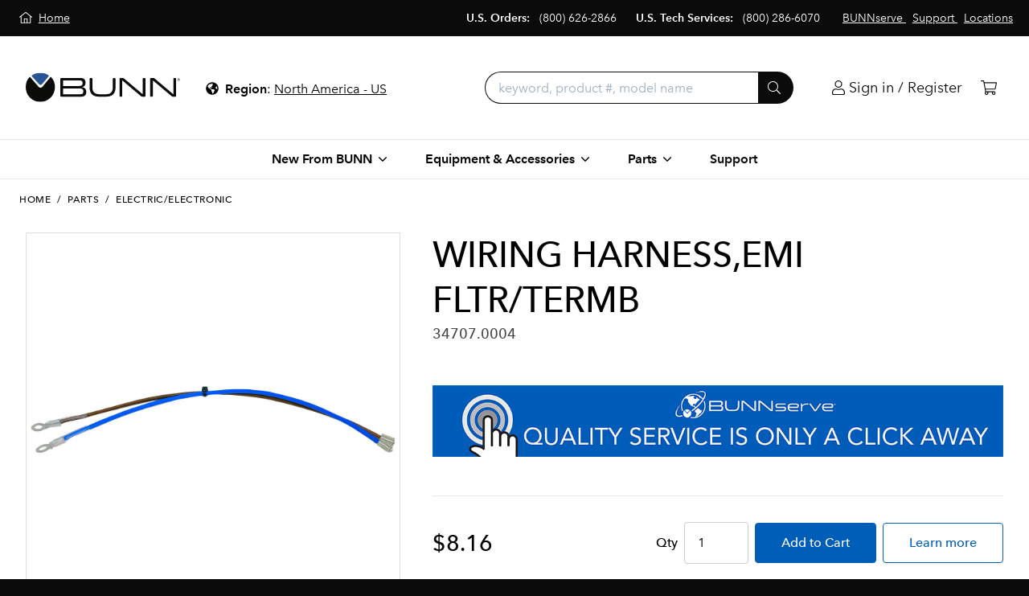

--- FILE ---
content_type: text/html;charset=UTF-8
request_url: https://commercial.bunn.com/34707.0004
body_size: 109581
content:
<!DOCTYPE HTML>
<html class="no-js" lang="en">

<head>
		
    
        
        

        
        
        

        
        

        
            
            <meta property="og:image" content="https://commercial.bunn.com/cmsstatic/JPG/34707.0004_wiring_harness.jpg"/>
        

        
    

    
        
        

        
        
        

        
        

        
            
            <meta property="og:type" content="product"/>
        

        
    

    
        
        

        
        
        

        
        

        

        
            
            <meta name="twitter:card" content="summary"/>
        
    

    

    

    
        
        

        <link rel="canonical" href="https://commercial.bunn.com/34707.0004"/>
        
        

        
        

        

        
    

    
        
        

        
        
        

        
        

        
            <meta property="og:title" content="WIRING HARNESS,EMI FLTR/TERMB - Electric/Electronic - BUNN Commercial Site"/>
            
        

        
    

    
        
        

        
        
        

        
        

        
            
            <meta property="og:url" content="https://commercial.bunn.com/34707.0004"/>
        

        
    

    
        <title>WIRING HARNESS,EMI FLTR/TERMB - Electric/Electronic - BUNN Commercial Site</title>
        

        
        
        

        
        

        

        
    

    
        
        

        
        
        

        
        

        
            <meta property="og:description" content="Shop for WIRING HARNESS,EMI FLTR/TERMB at BUNN.com. "/>
            
        

        
    

    
        
        

        
        
        

        <meta name="description" content="Shop for WIRING HARNESS,EMI FLTR/TERMB at BUNN.com. "/>
        

        

        
    


		<!-- COMMERCIAL -->
<script>
  // Constants
  const docHead = document.head;
  const environment = "Production";
  // GET CURRENT URL
  const currentUrl = window.location.href;
  const currentUrlPage = window
    .location
    .href
    .split("/")
    .pop();

  // Tracking scripts
  const trackingScripts = document.createElement("script");
  trackingScripts.innerHTML = `(function(w,d,s,l,i){
    w[l]=w[l]||[];
    w[l].push({'gtm.start':new Date().getTime(),event:'gtm.js'});
    const f=d.getElementsByTagName(s)[0],j=d.createElement(s),dl=l!='dataLayer'?'&l='+l:'';
    j.async=true;
    j.src='https://www.googletagmanager.com/gtm.js?id='+i+dl;
    f.parentNode.insertBefore(j,f);
  })(window,document,'script','dataLayer','GTM-55RHZZX');
  // Facebook Pixel
  !function(f,b,e,v,n,t,s){
    if(f.fbq)return;n=f.fbq=function(){n.callMethod?
    n.callMethod.apply(n,arguments):n.queue.push(arguments)};
    if(!f._fbq)f._fbq=n;n.push=n;n.loaded=!0;n.version='2.0';
    n.queue=[];t=b.createElement(e);t.async=!0;
    t.src=v;s=b.getElementsByTagName(e)[0];
    s.parentNode.insertBefore(t,s)}(window, document,'script',
    'https://connect.facebook.net/en_US/fbevents.js');
    fbq('dataProcessingOptions', ['LDU'], 0, 0);
    fbq('init', '294039261626437');
    fbq('track', 'PageView');
  `;

  // Intercom script
  if (environment === "Production") {
    var APP_ID = "v2go45o7";
  } else {
    var APP_ID = "vf7avd4q";
  }
  const intercomScript = document.createElement("script");
  intercomScript.innerHTML = `window.intercomSettings = { app_id: APP_ID };
    (function () {
      const w = window;
      var ic = w.Intercom;
      if (typeof ic === 'function') {
        ic('reattach_activator');
        ic('update', w.intercomSettings);
      } else {
        var d = document;
        var i = function () { i.c(arguments); };
        i.q = [];
        i.c = function (args) { i.q.push(args); };
        w.Intercom = i;
        var l = function () {
          var s = d.createElement('script');
          s.type = 'text/javascript';
          s.async = true;
          s.src = 'https://widget.intercom.io/widget/' + APP_ID;
          var x = d.getElementsByTagName('script')[0];
          x.parentNode.insertBefore(s, x);
        };
        if (document.readyState === 'complete') {
          l();
        } else if (w.attachEvent) {
          w.attachEvent('onload', l);
        } else {
          w.addEventListener('load', l, false);
        }
      }
    })();
  `;

  // Append Intercom
  docHead.appendChild(intercomScript);

  // Check for privacy settings
  const gpc = document
    .cookie
    .includes("gpc=1;");
  const doNotSell = document
    .cookie
    .includes("sharing-opt-out=1;");
  const dnt = navigator.globalPrivacyControl || gpc || doNotSell || (window.doNotTrack && window.doNotTrack == "1") || (navigator.doNotTrack && (navigator.doNotTrack == "yes" || navigator.doNotTrack == "1")) || (navigator.msDoNotTrack && navigator.msDoNotTrack == "1") || (window.external && "msTrackingProtectionEnabled" in window.external && window.external.msTrackingProtectionEnabled());
  // create cookieYes script
  const cookieYesScript = document.createElement("script");
  cookieYesScript.src = "https://cdn-cookieyes.com/client_data/1b346b6a2c3ea409ebc9d7b8/script.js";

  // Load scripts based on environment and user privacy settings
  if (environment === "Production" && currentUrlPage !== "patents") {
    // Append CookieYes
    docHead.appendChild(cookieYesScript);

    if (!dnt) {
      // Listen too cookieYes
      // If rejecting non-essential set sharing-opt-out to 1
      document.addEventListener("cookieyes_consent_update", function (eventData) {
        const data = eventData.detail;
        if (data.accepted.length <= 5) {
          // Rejected non-essential cookies
          document.cookie = "sharing-opt-out=1";
        } else {
          // Accepted non-essential cookies
          // Append Tracking Scripts
          docHead.appendChild(trackingScripts);
        }
      });
    }
  } else if (currentUrlPage !== "patents") {
    // Do test cookie stuffs
    // Scenarios
    // Browser
    //   A. DNT
    //   B. GPC
    //   C. Do Not Sell
    //   D. None
    // Cookie Consent Popup:
    //   A. Accept all cookies
    //   B. Reject non-essential cookies
    //   C. Reject all cookies
    // alert("Cookie Popup");
    console.log('not patents');
  } else {
    // Do test cookie stuffs
    // Scenarios
    // Browser
    //   A. DNT
    //   B. GPC
    //   C. Do Not Sell
    //   D. None
    // Cookie Consent Popup:
    //   A. Accept all cookies
    //   B. Reject non-essential cookies
    //   C. Reject all cookies
    // alert("Cookie Popup");
  }
</script>

<title></title>
<meta charset="utf-8" />
<meta http-equiv="X-UA-Compatible" content="IE=edge,chrome=1" />


<meta name="author" content="BUNN Digital" />

<meta name="viewport" content="width=device-width, initial-scale=1.0">

<!-- Fonts and icons -->
<link rel="stylesheet" href="https://cdnjs.cloudflare.com/ajax/libs/magnific-popup.js/1.1.0/magnific-popup.css" integrity="sha256-RdH19s+RN0bEXdaXsajztxnALYs/Z43H/Cdm1U4ar24=" crossorigin="anonymous" />
<link rel="stylesheet" href="https://cdnjs.cloudflare.com/ajax/libs/Zebra_datepicker/1.9.12/css/bootstrap/zebra_datepicker.min.css" integrity="sha256-oqpK+r+GDXzm0Pvxj2fd4nGdea1gkAgACEIzyUfJHTo=" crossorigin="anonymous" />
<link rel="stylesheet" href="https://pro.fontawesome.com/releases/v5.9.0/css/all.css" integrity="sha384-vlOMx0hKjUCl4WzuhIhSNZSm2yQCaf0mOU1hEDK/iztH3gU4v5NMmJln9273A6Jz" crossorigin="anonymous">
<script src="https://kit.fontawesome.com/f2c368f8ff.js" integrity="sha384-WAsFbnLEQcpCk8lM1UTWesAf5rGTCvb2Y+8LvyjAAcxK1c3s5c0L+SYOgxvc6PWG" crossorigin="anonymous"></script>

<link rel="shortcut icon" type="image/x-icon" media="all" href="/img/favicon/favicon.ico" />
<link rel="apple-touch-icon" sizes="180x180" href="/img/favicon/apple-touch-icon.png">
<link rel="icon" type="image/png" sizes="32x32" href="/img/favicon/favicon-32x32.png">
<link rel="icon" type="image/png" sizes="16x16" href="/img/favicon/favicon-16x16.png">
<link rel="manifest" href="/img/favicon/manifest.json">
<link rel="mask-icon" href="/img/favicon/safari-pinned-tab.svg" color="#5bbad5">
<meta name="theme-color" content="#ffffff">

<!-- Sandboxing CSS -->


<!-- CSR Mode CSS -->


<!-- <link rel="stylesheet" th:href="@{/css/fonts.css}" /> -->
<!-- <link rel="stylesheet" th:href="@{/css/bunn-commercial.css}" /> -->

<link rel="stylesheet" href="/css/bunn-bundle-334869220.css?themeConfigId=1"/>


<script src="/js/modernizr-custom.js"></script>
	</head>

<style>
    .skip-link {
        position: absolute;
        top: -75px;
        left: 0;
        color: white;
        background: #005EB8;
        padding: 2px 5px 2px 5px;
        z-index: 100;
    }

    .skip-link:hover {
        color: white;
    }

    .skip-link:focus {
        top: 0;
    }
</style>

<body class="locale-en_US index-page">
    <!-- <noscript><iframe src="https://www.googletagmanager.com/ns.html?id=GTM-55RHZZX" height="0" width="0" style="display:none;visibility:hidden"></iframe></noscript> -->
<!-- <noscript><img height="1" width="1" style="display:none" src="https://www.facebook.com/tr?id=294039261626437&ev=PageView&noscript=1" /></noscript> -->
    <input id="anonymous" type="hidden" value="true" />


    <a class="skip-link font-sans-medium text-lg-1" href="#main">Skip to main content</a>
    
    
    

    <input id="cartItems" type="hidden" value="0" class="js-cart-cookie" data-site="commercial" />


    <div id="page" class="site-wrapper bg-white">
        <div id="notification_bar" class="notification-bar js-notification"></div>
        
<div class="bg-black px-4 py-3 flex flex-wrap justify-center text-sm-1 md-lg:flex-no-wrap">
	<a href="https://www.bunn.com:443" class="text-white hover:text-white underline no-underline mr-2 sm:mx-2" aria-label="Home">
		<i class="fal fa-home-lg-alt mr-1"></i>
		<span class="hidden sm:inline underline">Home</span>
	</a>
	<div class="md-lg:order-last">
		
		<a href="/bunnserve" class="text-white hover:text-white underline mx-1">
			
			<span class="underline">BUNNserve</span>
		</a><a href="/help" class="text-white hover:text-white underline mx-1">
			
			<span class="underline">Support</span>
		</a><a href="/locations" class="text-white hover:text-white underline mx-1">
			
			<span class="underline">Locations</span>
		</a>
	</div>
	<div class="text-center sm:flex w-full pt-2 justify-center md-lg:w-auto md-lg:flex-grow md-lg:pt-0 md-lg:justify-end md-lg:mx-2">
		
		<div class="block lg:inline-block text-white sm:mx-2">
			<strong class="font-sans-demi">U.S. Orders:</strong>
			<span><a href="tel:+18006262866" class="text-white hover:text-white sm:mx-2">(800) 626-2866</a></span>
		</div>
		<div class="block lg:inline-block text-white sm:mx-2">
			<strong class="font-sans-demi">U.S. Tech Services:</strong>
			<span><a href="tel:+18002866070" class="text-white hover:text-white sm:mx-2">(800) 286-6070</a></span>
		</div>
	</div>
</div>
        <!-- SITE HEADER -->
<div class="js-site-header md:border-b border-gray-200 relative z-shell">

    <!-- NAVBAR -->
    <div class="js-navbar py-2 px-4 flex justify-between items-center md-lg:p-8">

        <!-- BROWSE BUTTON -->
        <div class="md:hidden">
            <button class="js-drawer-trigger uppercase p-2 pl-0" data-drawer="primary-nav-small"><i class="fal fa-bars"></i>&nbsp;Browse</button>
        </div>

        <!-- BRAND / DESKTOP LEFT -->
        <div class="js-navbar-left md-lg:flex md-lg:items-center">
            <a href="/" class="block w-32 h-16 mx-auto md-lg:px-0 md-lg:ml-0 md-lg:mr-4 md-lg:w-48 md-lg:p-0 flex" title="BUNN Commercial Homepage">
                <svg viewBox="0 0 232 45" version="1.1" xmlns="http://www.w3.org/2000/svg" xmlns:xlink="http://www.w3.org/1999/xlink" class="block w-full">
	<title>BUNN Logo Horizontal</title>
	<defs>
		<polygon id="path-1" points="0.024 44 231.914 44 231.914 0.0225945946 0.024 0.0225945946"></polygon>
	</defs>
	<g id="Symbols" stroke="none" stroke-width="1" fill="none" fill-rule="evenodd">
		<g id="BUNN-logo-horizontal">
			<g id="BUNN_Logo_no_slogan">
				<path d="M56.2735589,32.3871617 L82.2467141,32.3871617 C85.2055486,32.3871617 86.6028208,30.9908626 86.6028208,28.0349405 C86.6028208,25.0379863 84.9591133,23.6420895 80.8901118,23.6420895 L56.2735589,23.6420895 L56.2735589,32.3871617 Z M85.534129,15.7594966 C85.534129,12.9266709 84.1779294,11.6128383 81.3423126,11.6128383 L56.2735589,11.6128383 L56.2735589,20.0292512 L80.0682581,20.0292512 C83.9725667,20.0292512 85.534129,18.6333544 85.534129,15.7594966 Z M53.1915067,36 C52.4111282,36 52,35.5892765 52,34.8092638 L52,9.19033389 C52,8.41032125 52.4111282,8 53.1915067,8 L82.6574396,8 C87.4657471,8 89.9313083,10.2990058 89.9313083,15.1025803 C89.9313083,18.5923223 88.3697459,20.7271996 85.1234035,21.671743 L85.1234035,21.753405 C89.1505271,22.5338199 91,24.8738578 91,28.6918568 C91,33.6185277 88.4929636,36 83.5614385,36 L53.1915067,36 L53.1915067,36 Z" id="Fill-1" fill="#0B0C0A"></path>
				<path d="M109.954607,36 C100.746836,36 96,31.2374576 96,22 L96,9.19033389 C96,8.41032125 96.4090026,8 97.1865085,8 L99.027822,8 C99.8466292,8 100.256033,8.41032125 100.256033,9.19033389 L100.256033,22 C100.256033,28.9384518 103.693258,32.3871617 110.568512,32.3871617 L120.553788,32.3871617 C127.429041,32.3871617 130.866668,28.9384518 130.866668,22 L130.866668,9.19033389 C130.866668,8.41032125 131.316972,8 132.094478,8 L133.813091,8 C134.590596,8 135,8.41032125 135,9.19033389 L135,22 C135,31.2374576 130.252763,36 121.045393,36 L109.954607,36" id="Fill-2" fill="#0B0C0A"></path>
				<path d="M175.1001,36 C174.208848,36 173.763222,35.7127751 173.19617,35.2199874 L145.171741,11.6128383 L145.090393,11.6128383 L145.090393,34.8092638 C145.090393,35.5892765 144.685639,36 143.915814,36 L142.215055,36 C141.445229,36 141,35.5892765 141,34.8092638 L141,9.19033389 C141,8.41032125 141.445229,8 142.215055,8 L145.940772,8 C146.831627,8 147.236778,8.28722487 147.844305,8.78001264 L175.828656,32.3871617 L175.909607,32.3871617 L175.909607,9.19033389 C175.909607,8.41032125 176.314758,8 177.084186,8 L178.825818,8 C179.595246,8 180,8.41032125 180,9.19033389 L180,34.8092638 C180,35.5892765 179.595246,36 178.825818,36 L175.1001,36" id="Fill-3" fill="#0B0C0A"></path>
				<path d="M221.099356,36 C220.208907,36 219.762889,35.7127751 219.196239,35.2199874 L191.171698,11.6128383 L191.090748,11.6128383 L191.090748,34.8092638 C191.090748,35.5892765 190.685602,36 189.916181,36 L188.215042,36 C187.445621,36 187,35.5892765 187,34.8092638 L187,9.19033389 C187,8.41032125 187.445621,8 188.215042,8 L191.940722,8 C192.831965,8 193.236714,8.28722487 193.844632,8.78001264 L221.828302,32.3871617 L221.909649,32.3871617 L221.909649,9.19033389 C221.909649,8.41032125 222.314795,8 223.084216,8 L224.825433,8 C225.594854,8 226,8.41032125 226,9.19033389 L226,34.8092638 C226,35.5892765 225.594854,36 224.825433,36 L221.099356,36" id="Fill-4" fill="#0B0C0A"></path>
				<g id="Group-9">
					<mask id="mask-2" fill="white">
						<use xlink:href="#path-1"></use>
					</mask>
					<g id="Clip-6"></g>
					<path d="M229.1932,11.4836036 L229.5428,11.4836036 L229.5428,10.5025225 L229.9188,10.5025225 L230.5432,11.4836036 L230.9188,11.4836036 L230.2572,10.4763604 C230.4304,10.4589189 230.5748,10.4022342 230.6916,10.3059099 C230.8076,10.209982 230.866,10.0585586 230.866,9.85203604 C230.866,9.41877477 230.5976,9.20194595 230.0616,9.20194595 L229.1932,9.20194595 L229.1932,11.4836036 Z M229.5428,9.48536937 L230.0032,9.48536937 C230.0632,9.48536937 230.1232,9.48854054 230.1832,9.49527928 C230.2432,9.50281081 230.298,9.51827027 230.3472,9.54284685 C230.3968,9.56742342 230.4376,9.6030991 230.4692,9.65027027 C230.5008,9.69744144 230.5168,9.75967568 230.5168,9.83657658 C230.5168,9.92774775 230.4988,9.9990991 230.4636,10.0514234 C230.4284,10.1041441 230.3824,10.1425946 230.3264,10.1671712 C230.2696,10.1917477 230.2044,10.2064144 230.1304,10.2115676 C230.056,10.2167207 229.98,10.2194955 229.9028,10.2194955 L229.5428,10.2194955 L229.5428,9.48536937 Z M228.132,11.1216937 C228.236,11.3599279 228.378,11.5648649 228.558,11.7380901 C228.738,11.9113153 228.9472,12.0476757 229.1852,12.1475676 C229.4236,12.2470631 229.6768,12.297009 229.9448,12.297009 C230.2132,12.297009 230.4664,12.2470631 230.7044,12.1475676 C230.9428,12.0476757 231.152,11.9113153 231.332,11.7380901 C231.5116,11.5648649 231.654,11.3599279 231.758,11.1216937 C231.862,10.8838559 231.914,10.625009 231.914,10.3455495 C231.914,10.0692613 231.862,9.81120721 231.758,9.57178378 C231.654,9.33236036 231.5116,9.12583784 231.332,8.95261261 C231.152,8.77978378 230.9428,8.64302703 230.7044,8.54353153 C230.4664,8.44363964 230.2132,8.39369369 229.9448,8.39369369 C229.6768,8.39369369 229.4236,8.44363964 229.1852,8.54353153 C228.9472,8.64302703 228.738,8.77978378 228.558,8.95261261 C228.378,9.12583784 228.236,9.33236036 228.132,9.57178378 C228.028,9.81120721 227.976,10.0692613 227.976,10.3455495 C227.976,10.625009 228.028,10.8838559 228.132,11.1216937 L228.132,11.1216937 Z M228.4524,9.68713514 C228.5368,9.48259459 228.6516,9.3058018 228.7964,9.15715315 C228.9412,9.0085045 229.112,8.89156757 229.31,8.80594595 C229.5076,8.72032432 229.7192,8.67751351 229.9448,8.67751351 C230.1708,8.67751351 230.382,8.72032432 230.5776,8.80594595 C230.7736,8.89156757 230.9444,9.0085045 231.0912,9.15715315 C231.2376,9.3058018 231.3532,9.48259459 231.4376,9.68713514 C231.5224,9.89167568 231.5648,10.1108829 231.5648,10.3455495 C231.5648,10.5833874 231.5224,10.8037838 231.4376,11.0063423 C231.3532,11.2092973 231.2376,11.3849009 231.0912,11.5335495 C230.9444,11.6821982 230.7736,11.7995315 230.5776,11.8851532 C230.382,11.9707748 230.1708,12.0135856 229.9448,12.0135856 C229.7192,12.0135856 229.5076,11.9707748 229.31,11.8851532 C229.112,11.7995315 228.9412,11.6821982 228.7964,11.5335495 C228.6516,11.3849009 228.5368,11.2092973 228.4524,11.0063423 C228.3676,10.8037838 228.3252,10.5833874 228.3252,10.3455495 C228.3252,10.1108829 228.3676,9.89167568 228.4524,9.68713514 L228.4524,9.68713514 Z" id="Fill-5" fill="#0B0C0A" mask="url(#mask-2)"></path>
					<path d="M37.576,37.3116036 C45.462,29.7495495 46.5136,14.5972973 38.0692,6.70781982 C38.0692,6.70781982 37.576,6.2476036 37.0968,6.72209009 C24.7992,21.3047207 25.3096,21.0906667 24.7992,21.5441441 C22.9792,23.161045 20.8036,22.6623784 19.7312,21.5441441 C18.4568,20.2158198 6.7084,6.72209009 6.7084,6.72209009 C6.7084,6.72209009 6.2292,6.2476036 5.734,6.70583784 C-1.5588,13.4580541 -2.4268,28.7335856 6.2292,37.3116036 C14.8856,45.890018 27.928,46.5630991 37.576,37.3116036 Z" id="Fill-7" fill="#0B0C0A" mask="url(#mask-2)"></path>
					<path d="M20.19,17.5175495 C19.656,16.9483243 9.2932,5.39059459 9.2932,5.39059459 C8.962,5.06237838 8.962,4.52526126 9.2932,4.19744144 C9.2932,4.19744144 11.4324,2.36133333 13.912,1.56774775 C18.95,-0.0455855856 22.8176,-0.422558559 26.7176,0.564072072 C31.602,1.79963964 33.9024,3.62544144 34.5248,4.19744144 C34.8556,4.52526126 34.8556,5.06237838 34.5248,5.39059459 C34.5248,5.39059459 24.7884,17.0323604 24.298,17.5175495 C23.2332,18.5711712 21.0608,18.4451171 20.19,17.5175495" id="Fill-8" fill="#265495" mask="url(#mask-2)"></path>
				</g>
			</g>
		</g>
	</g>
</svg>
            </a>
            <!-- insert country selector here for desktop -->
        </div>

        <!-- SEARCH/REGISTER/CART -->
        <div class="js-navbar-right flex md-lg:flex-grow justify-end items-center">
            <!-- insert search here for desktop -->
            <div class="navbar-account relative">
                
                
                    <a href="/login" id="linkLogin" class="text-black p-2 ml-2 block leading-none" aria-label="Login"><i class="fal fa-user"></i>
                        <span class="hidden md-lg:inline-block hover:underline">Sign in / Register</span>
                    </a>
                
                
                
            </div>
            <div class="navbar-cart">
                <a href="/cart" class="text-black block p-2 ml-2 leading-none js-cart-link" title="Go to Cart" aria-label="Cart">
                    <i class="fal fa-shopping-cart"></i>
                    <span class="js-cart-quantity hidden">0</span>
                </a>
            </div>
        </div>

    </div>

    <div class="js-search-bar navbar-search hidden mx-4 mb-2 md-lg:max-w-sm md-lg:mx-8 md-lg:w-full md-lg:flex-grow md-lg:mb-0">

        <div class="rounded-full border border-black bg-white md-lg:border-0 md-lg:px-0">
            <form action="/search" method="GET" class="js-searchForm flex">
                <div class="flex items-center h-10 ml-2 p-2 md-lg:hidden">
                    <i class="fal fa-search"></i>
                </div>
                <label for="searchQuery" class="hidden sr-only">Search</label>
                <input id="searchQuery" type="search" class="js-search flex-grow bg-transparent rounded-r-full h-10 px-2 md-lg:py-1 md-lg:pl-4 md-lg:pr-2 md-lg:border-r-0 md-lg:border md-lg:border-black md-lg:rounded-l-full md-lg:rounded-r-none appearance-none" name="q" autocomplete="off" placeholder="keyword, product #, model name" value="" data-hj-whitelist>

                <button class="py-2 pl-3 rounded-r-full leading-none h-10 md-lg:pr-4 hidden md-lg:inline-block md-lg:bg-black md-lg:hover:bg-brand-primary-light-1 md-lg:text-white" type="submit" aria-label="Submit">
                    <i class="fal fa-search"></i>
                </button>
            </form>
        </div>

        <div class="typeahead z-menu lg:relative" id="typeAhead" style="display:none;">
            <div class="js-typeahead-content flex flex-col absolute z-shell inset-x-0 mt-1 mx-4 bg-white border border-gray-200 rounded-lg shadow-lg transition-all-02s-ease md-lg:flex-row md-lg:items-stretch lg:mx-0 md-lg:p-0 lg:left-auto lg:right-0 lg:w-204">
                <div class="js-typeahead-section js-typeahead-section-keyword px-8 py-4 border-b border-gray-200 md-lg:border-b-0 md-lg:border-r md-lg:pr-12 md-lg:flex-none md-lg:max-w-sm">
                    <div class="uppercase text-sm-2 mb-2 text-gray-700 tracking-wide font-sans-medium">Suggestions</div>
                    <ul class="js-typeahead-keyword mb-0"></ul>
                </div>
                <div class="js-typeahead-section js-typeahead-section-category px-8 py-4 hidden md-lg:block md-lg:border-r md-lg:pr-12 md-lg:flex-grow md-lg:max-w-sm md-lg:border-gray-200">
                    <div class="uppercase text-sm-2 mb-2 text-gray-700 tracking-wide font-sans-medium">Categories</div>
                    <ul class="js-typeahead-category mb-0"></ul>
                </div>
                <div class="js-typeahead-section js-typeahead-section-products px-8 py-4 md-lg:flex-grow md-lg:max-w-sm">
                    <ul class="js-typeahead-product"></ul>
                    <a href="" class="js-view-all-results-link flex items-center font-sans-medium"><span class="mr-2">View all results</span> <i class="fal fa-angle-right"></i></a>
                </div>
            </div>
        </div>

    </div>

</div>
<!-- /site-header -->


<div class="js-region-selector text-center border-b border-gray-300 py-2 lg:border-0 lg:pb-0 lg:pt-1">
    <button class="js-drawer-trigger text-base hover:bg-brand-primary hover:text-white px-4 py-1 rounded-full" data-drawer="regions-menu">
        <i class="fa fa-globe-americas"></i> &nbsp;<strong class="font-sans-demi">Region</strong>: <span class="selected-region underline"><!-- set from cookie --></span>
    </button>
</div>


        <div class="main" id="main" tabindex="-1">
            <div class="breadcrumb container py-4">
		
	<div class="uppercase text-black font-sans-medium text-sm-2 tracking-wider">
		<a href="/" class="inline-block text-black hover:underline">Home</a>
		<span class="inline-block mx-1">/</span>
		
			
	

			
				<a href="/parts" class="inline-block text-black hover:underline">Parts</a>
				<span class="inline-block mx-1">/</span>
			
		
		<a href="/parts/electronic" class="inline-block text-black hover:underline">Electric/Electronic</a>
	</div>

	

	</div>

            <div>
        <input id="purchaseable" type="hidden" value="true" />
		<div class="px-4 md:py-4 lg:px-8 lg:pb-24 max-w-8xl mx-auto">
			<div class="flex flex-col md:flex-row js-productContainer" id="product_content" data-id="25689">
				<!--Product Media images-->
				<div class="w-full pb-5 md:w-2/5 md:pr-3 lg:pr-5 relative">
					<!--*/ Primary Product Image /*-->
					<div class="border border-gray-300 cursor-pointer relative">
						<img src="https://res.cloudinary.com/bunn-assets/image/upload/c_scale,h_1200/v1/site-2/development/JPG/34707.0004_wiring_harness.jpg" class="js-primary-image mfp-fade product-primary-image min-w-full" alt="WIRING HARNESS,EMI FLTR/TERMB" />
						<div class="absolute block bottom-0 right-0 text-lg-2 text-gray-300 mr-3 mb-1 cursor-pointer opacity-0"><i class="fal fa-expand-arrows"></i></div>
					</div>
					
					<!--*/ Media and Video thumbnails /*-->
					<div class="js-product-thumbs flex items-center justify-start mx-auto">
						<div class="owl-carousel associated-products js-associated-product-carousel">
							<div class="p-4 lg:p-3 associated-item carousel-item"><style>
    .playContainer {
        position: relative;
    }
</style>
<div>
    

    <div class="js-product-thumbs mt-3 -mx-2 flex items-center justify-start mx-auto">
        <div class="js-product-thumb mx-2 h-auto cursor-pointer product-thumb active">
            <img src="https://res.cloudinary.com/bunn-assets/image/upload/c_scale,h_350/v1/site-2/development/JPG/34707.0004_wiring_harness.jpg" data-image-full="https://res.cloudinary.com/bunn-assets/image/upload/c_scale,h_1200/v1/site-2/development/JPG/34707.0004_wiring_harness.jpg" alt="/cmsstatic/JPG/34707.0004_wiring_harness.jpg" />
        </div>
    </div>

</div></div>
						</div>
					</div>
				</div>

				<!--Product Details-->
				<div class="w-full md:w-3/5 md:pl-3 lg:pl-5">
					<div class="mb-4">
						<h1 id="product-name" class="heading-beta font-sans-medium m-0">WIRING HARNESS,EMI FLTR/TERMB</h1>
						
						<div id="product-materialNumber" class="text-gray-700 font-sans-medium">34707.0004</div>
						
					</div>

					

					<!-- Product description -->
					
					<p id="product-longDesc"></p>

					<!-- Bullet Points -->
					

					<!-- Marketing Banner -->
					

					

						<div class="w-full pt-6" id="desk-service-banner">
							<a href="https://bunn.tfaforms.net/4834635" target="_blank" aria-label="BUNNserve Application">
								<img src="https://res.cloudinary.com/bunn-assets/image/upload/v1653054424/site-2/development/JPG/Service_Banner_1000px.jpg" alt="BUNNserve. Quality service is only a click away." class="w-full">
							</a>
						</div>
						<div class="w-full pt-6" id="mobile-service-banner">
							<a href="https://bunn.tfaforms.net/4834635" target="_blank" aria-label="BUNNserve Application">
								<img src="https://res.cloudinary.com/bunn-assets/image/upload/v1654179837/site-2/development/JPG/Service_Banner_Mobile_750px.png" alt="BUNNserve. Quality service is only a click away." class="w-full">
							</a>
						</div>

					

                    <!-- Insert product options -->
                    <div class="js-productOptions">

    

    <div class="js-productOptionData row pick-size" hidden="hidden" data-product-option-pricing="[]" data-product-options="[]"></div>

    
    
</div>


					<div class="flex items-center">
						<!-- Form for adding product to cart -->
						<input type="hidden" class="js-material-number" value="34707.0004" />
						
	<form action="/cart/add" id="addToCartForm" method="POST" class="w-full pt-12 pb-8 js-show-price hidden">
		<div id="product-main-button-panel" class="js-productActions25689">

			

			<input type="hidden" name="productId" value="25689"/>

			<div class="lg:flex lg:items-center pt-8 border-t border-gray-200">

				<div class="flex flex-wrap md:flex-no-wrap items-center justify-between mb-4 lg:flex-grow lg:mb-0">
					<div class="flex flex-grow w-full justify-center items-center">
						<div id="price" class="flex w-full pb-4 md:pb-0">

    

    
      <div class="js-error-message hidden pr-12">
        <p class="text-sm-1">We're having trouble retrieving real-time pricing. Please try refreshing the page, or contact us at (800) 626-2866 if the problem continues.</p>
      </div>
      <div class="js-pricing-loader font-sans flex w-full">
        <svg class="spinner stroke-current" width="28px" height="28px" viewBox="0 0 66 66" xmlns="http://www.w3.org/2000/svg">
           <circle class="path" fill="none" stroke-width="6" stroke-linecap="round" cx="33" cy="33" r="30"></circle>
        </svg>
        <span class="ml-3">Fetching price...</span>
      </div>
      <div class="block md:inline-block font-sans-medium text-lg-2 js-price-label">
        
      </div>
    


</div>

					</div>

					<div class="flex flex-wrap md:flex-no-wrap items-center relative w-full lg:w-auto">
						<div class="absolute inset-0 bg-white opacity-80 z-overlay js-cart-actions-block"></div>
						<div class="flex flex-col md:flex-row md:items-center">
							<label for="itemQty" class="block font-sans-medium mb-1 md:mb-0 md:mr-2">Q<span class="md:hidden">uanti</span>ty</label>
							<input id="itemQty" type="number" class="p-4 py-3 md:py-4 mb-4 md:mb-0 w-20 md:mr-2 border border-gray-400 rounded" value="1" name="quantity" min="1" data-parsley-min="1" data-parsley-min-message="Item quantity must be a positive number" data-parsley-required-message="Please enter an item quantity" data-parsley-errors-container="#inputErrors" required />
						</div>
						
						<button class="btn btn--primary w-full lg:w-auto js-add-item-to-cart"  disabled="disabled">
							<div class="btn__text-container">
								<div class="btn__text whitespace-no-wrap">
									<span class="w-auto">Add <span class="md:hidden lg:inline">to Cart</span></span>
									
								</div>
								<div class="btn__spinner">
									<svg class="spinner stroke-current" width="28px" height="28px" viewBox="0 0 66 66" xmlns="http://www.w3.org/2000/svg">
										<circle class="path" fill="none" stroke-width="6" stroke-linecap="round" cx="33" cy="33" r="30"></circle>
									</svg>
								</div>
							</div>
						</button>
						
						<input id="addItemToCart" type="submit" class="hidden js-addToCart whitespace-no-wrap" data-button-source="product-detail" value="Add Item" disabled="disabled" />
					</div>
				</div>

				<div id="product-learnMore" class="lg:ml-2">
					<a href="/request-information" class="btn btn--outline w-full whitespace-no-wrap">Learn more</a>
				</div>
			</div>
		</div>
		<div class="text-right pr-1" id="inputErrors"></div>
		
	<input name="csrfToken" type="hidden" value="NMH5-IN7Z-676I-RYUM-18S0-I0RB-QTJS-2CLH"/></form>

						
					</div>

					<!-- Warranty Disclaimer -->
					<div class="flex items-center border mt-4 p-4 text-sm-1">
						<p class="mb-0"><strong class="font-sans-demi">Residential Users:</strong> Warranty is void if commercial equipment is used for residential or non-commercial use.</p>
					</div>	

				</div>

			</div>

			

			<!-- Associated Products (Related Products) -->
			

			<!-- Associated Products (Compatible Models) -->
			

			<!-- Associated Products (Accessories) -->
			

			

			<!-- Accordion content -->
			<div class="py-12 -mx-4 md:mx-0">
				<div class="accordion accordion--variantA js-accordion">
					
					
					
					
					<div id="images" class="accordion__item js-accordion-item">
						<div class="accordion__title js-accordion-title text-gray-700 font-sans-demi cursor-pointer flex items-center">
							<div class="js-accordion-icon p-4 -ml-4 text-gray-400" data-inactive-icon="fa-plus" data-active-icon="fa-minus"><i class="fal fa-plus"></i></div>
							<div class="flex-grow truncate">Images</div>
						</div>
						<div class="accordion__content js-accordion-content py-8 hidden">
							<div class="flex w-full flex-wrap px-4">
    <div class="flex flex-col w-full md:w-1/3 lg:w-1/5 md:pr-6 pb-6">
        <img src="https://res.cloudinary.com/bunn-assets/image/upload/c_scale,h_400,w_400/v1/site-2/development/JPG/34707.0004_wiring_harness.jpg" class="w-full mb-4" alt="WIRING HARNESS,EMI FLTR/TERMB" />
        <div class="flex items-center justify-center">
            <a src="https://res.cloudinary.com/bunn-assets/image/upload/v1/site-2/development/TIF/34707.0004_wiring_harness.tiff" class="js-force-download cursor-pointer block hover:underline" data-filename="34707.0004_primary.tiff">TIFF</a><span class="px-2">|</span>
            <a src="https://res.cloudinary.com/bunn-assets/image/upload/v1/site-2/development/JPG/34707.0004_wiring_harness.jpg" class="js-force-download cursor-pointer block hover:underline" data-filename="34707.0004_primary.jpg">JPG</a><span class="px-2">|</span>
            <a src="https://res.cloudinary.com/bunn-assets/image/upload/v1/site-2/development/PNG/34707.0004_wiring_harness.png" class="js-force-download cursor-pointer block hover:underline" data-filename="34707.0004_primary.png">PNG</a>
        </div>
    </div>
    
    
    <div class="flex flex-col w-full">
        <p class="leading-loose p-0 mb-0">Also available:  2D CAD<br />If you need any of these resources, please <a href="/contact-service-representative" class="hover:underline">submit a request</a></p>
    </div>
</div>

						</div>
					</div>
				</div>
			</div>
		</div>
	</div>
        </div>

        

        <!--Footer menus -->


<footer class="bg-black pt-4 pb-20">
    <div class="container text-center md:text-left">
        <div class="md:flex border-b border-gray-700 py-4 mb-4">
            <div class="md:flex-grow">
                <a href="https://commercial.bunn.com:443" class="block py-2 md:py-0 md:inline-block text-gray-500 hover:text-gray-300 hover:underline md:mr-2">Commercial</a>
                <a href="https://commercial.bunn.com:443/bunnserve" class="block py-2 md:py-0 md:inline-block text-gray-500 hover:text-gray-300 hover:underline md:mr-2">BUNNserve</a>
                <a href="https://retail.bunn.com:443" class="block py-2 md:py-0 md:inline-block text-gray-500 hover:text-gray-300 hover:underline md:mr-2">Home
                    Products</a>
                <a href="https://www.bunn.com:443/company" class="block py-2 md:py-0 md:inline-block text-gray-500 hover:text-gray-300 hover:underline md:mr-2">Company</a>
                <a href="https://www.bunn.com:443/mission-values" class="block py-2 md:py-0 md:inline-block text-gray-500 hover:text-gray-300 hover:underline md:mr-2">Mission
                    &amp; Values</a>
                <a href="https://www.bunn.com:443/careers" class="block py-2 md:py-0 md:inline-block text-gray-500 hover:text-gray-300 hover:underline md:mr-2">Careers</a>
            </div>
            <div class="py-4 md:py-0 md:text-right">
                <a href="https://www.facebook.com/BUNN.Commercial/" aria-label="Facebook" class="inline-block text-gray-500 hover:text-gray-300 hover:underline mx-2">
                    <i class="fab fa-facebook"></i>
                    
                    
                    
                    
                </a><a href="https://twitter.com/bunn" aria-label="Twitter" class="inline-block text-gray-500 hover:text-gray-300 hover:underline mx-2">
                    
                    <i class="fab fa-twitter"></i>
                    
                    
                    
                </a><a href="https://www.instagram.com/bunnquality/" aria-label="Instagram" class="inline-block text-gray-500 hover:text-gray-300 hover:underline mx-2">
                    
                    
                    <i class="fab fa-instagram"></i>
                    
                    
                </a><a href="https://www.linkedin.com/company/bunn-o-matic-corporation" aria-label="LinkedIn" class="inline-block text-gray-500 hover:text-gray-300 hover:underline mx-2">
                    
                    
                    
                    <i class="fab fa-linkedin"></i>
                    
                </a><a href="https://www.youtube.com/bunnbrewers" aria-label="YouTube" class="inline-block text-gray-500 hover:text-gray-300 hover:underline mx-2">
                    
                    
                    
                    
                    <i class="fab fa-youtube"></i>
                </a>
            </div>
        </div>
        <div class="text-sm-1 md:flex text-gray-500 pb-4">
            <div class="mr-3 pb-2 md:pb-0">&copy;<span>2026</span>
                BUNN All rights reserved</div>
            <div>
                <a href="https://www.bunn.com:443/privacy-center"
                    class="text-gray-500 hover:text-gray-500 hover:underline mr-2">Privacy</a>
                <a href="https://www.bunn.com:443/accessibility"
                    class="text-gray-500 hover:text-gray-500 hover:underline mr-2">Accessibility</a>
                <a href="https://www.bunn.com:443/terms-of-use"
                    class="text-gray-500 hover:text-gray-500 hover:underline mr-2">Terms of Use</a>
                <a href="https://www.bunn.com:443/unsubscribe"
                    class="text-gray-500 hover:text-gray-500 hover:underline mr-2">Unsubscribe</a>
                <a href="https://www.bunn.com:443/do-not-sell"
                    class="text-gray-500 hover:text-gray-500 hover:underline">Do Not Sell or Share My Personal Information</a>
            </div>
        </div>
    </div>
</footer>
    </div>
    <!-- /site-wrapper -->

    <!-- marketing modal -->
    <div data-czid="Marketing Modal Zone" class="content-zone-container">


<style>/* marketing modal */
                body.marketing-modal-active {
                  overflow: hidden !important;
                }

                .marketing-modal {
                  visibility: hidden;
                  backdrop-filter: blur(4px);
                  transition: opacity 0.25s ease;
                  z-index: 3000;
                }

                .marketing-modal.marketing-modal-active {
                  visibility: visible;
                }

                .marketing-modal.marketing-modal-active .marketing-modal-overlay {
                  z-index: 3001;
                }

                .marketing-modal.marketing-modal-active .marketing-modal-container {
                  z-index: 3002;
                }

                .marketing-modal .marketing-modal-overlay {
                  opacity: 0.5;
                }

                .marketing-modal .marketing-modal-container {
                  max-height: 82vh;
                  overflow-x: hidden;
                }

                .marketing-modal .marketing-modal-content input[type="text"],
                .marketing-modal .marketing-modal-content input[type="email"] {
                  height: 48px;
                }

                .marketing-modal .marketing-modal-content input[type="email"] {
                  top: 3px;
                }

                .marketing-modal span.marketing-modal-close {
                  top: 10px;
                  right: 10px;
                  padding-top: 3px;
                  opacity: 0.5;
                  background: rgba(0, 0, 0, 0.5);
                }

                .marketing-modal span.marketing-modal-close:hover,
                .marketing-modal span.marketing-modal-close:focus {
                  opacity: 1;
                }</style><!--Marketing Modals-->

<!--/Marketing Modals--></div>
    <!-- /marketing modal -->

    <!-- Non-U.S. Region Selected -->
<div id="region-checkout" class="mfp-hide bg-white p-8 container max-w-lg shadow-2xl">
    <div class="text-lg-2 font-sans-medium mb-2">Attention</div>
    <p class="text-base">Orders can only be shipped in the United States.  Your selected catalog region indicates that you are outside the U.S.  Please change your region to North America - U.S. if you wish to check out. For international orders please call us at 1 (217) 529 6601</p>
    <div class="flex justify-end">
        <a class="js-popup-dismiss btn btn--primary btn--small" href="#">Dismiss</a>
    </div>
</div>

<!-- Address Verification -->
<div id="address-confirmation" class="mfp-hide bg-white p-8 container max-w-lg shadow-2xl relative">
    <div class="js-verification-title text-lg-2 font-sans-medium mb-2"><!-- Updated in js--></div>
    <p class="js-verification-message text-base mb-1"><!-- Updated in js--></p>
    <p class="text-base font-sans-medium py-3">
        <span class="js-address-line-1 uppercase block"><!-- Updated in js--></span>
        <span class="js-address-line-2 uppercase block hidden"><!-- Updated in js--></span>
        <span class="js-city-state-zip uppercase block"><!-- Updated in js--></span>
    </p>
    <div class="flex justify-center mt-2">
        <a class="js-popup-dismiss btn btn--outline mr-1 btn--small mr-1" data-continue="false" href="#">Edit address</a>
        <a class="js-popup-confirm btn btn--primary mr-1 btn--small ml-1" data-continue="true" href="#">Use this address</a>
    </div>
</div>

<!-- Cart Modal -->
<div id="cart-modal" class="mfp-hide bg-white p-8 container max-w-lg relative" >
    <div class="js-miniCart px-4">
        <div class="mini-cart-wrapper pt-4">
            


            

            
                <div class="mini-cart-empty">
                    <div class="text-lg-2 text-center">
                        Your cart is empty
                    </div>
                    <div class="flex justify-center mt-2 pt-4 pb-4">
                        <a class="js-popup-dismiss btn btn--outline mr-1 btn--small" data-continue="false" href="#">Continue Shopping</a>
                    </div>
                </div>
            
        </div>
    </div>
</div>
    

<div id="primary-nav-small" class="drawer js-drawer drawer--left z-modal md:py-4" data-hide-at="md" data-modal>

	<div class="fixed bg-white w-full h-16 top-0 z-shell flex justify-between items-center border-b border-gray-200">
		<div class="font-sans-medium leading-none flex-grow pl-6">Browse Equipment</div>
		<button class="js-drawer-close-btn self-stretch h-16 px-6 flex items-center cursor-pointer z-shell text-lg-1" aria-label="Close"><i class="fal fa-times"></i></button>
	</div>

	<div class="js-nav-small absolute inset-0 overflow-y-scroll scrolling-touch pt-16">
		<div class="js-primary-nav text-base md:border-t md:border-gray-200 md:relative md:flex md:justify-center">
			

				
				

				
				
					<div class="dropdown-menu-item js-dropdown-menu-item border-b border-gray-200 md:border-0 group">
						<button class="js-dropdown-menu-trigger cursor-pointer flex items-center py-4 px-6 font-sans-demi leading-none group-active:text-brand-primary">
							<span class="flex-grow md:flex-grow-0">New From BUNN</span>
							<div class="js-dropdown-menu-item-icon text-lg-1 md:ml-2 -my-1" data-active-icon="fa-angle-up" data-inactive-icon="fa-angle-down"><i class="fal fa-angle-down"></i></div>
						</button>
						<div class="dropdown-menu-content js-dropdown-menu-content hidden z-menu pb-2 text-left md:absolute md:py-4 md:max-w-sm md:bg-white md:shadow-md md:mt-px">

							
							<ul class="mb-0">
								
								<li>
									<a href="/platinum-pro" class="block py-2 px-6 text-black hover:text-brand-primary md:pr-8">Platinum Pro</a>
								</li>
								<li>
									<a href="/premia" class="block py-2 px-6 text-black hover:text-brand-primary md:pr-8">Premia</a>
								</li>
								<li>
									<a href="/bunn-value-portfolio" class="block py-2 px-6 text-black hover:text-brand-primary md:pr-8">Value Portfolio</a>
								</li>
								<li>
									<a href="/bunndigital" class="block py-2 px-6 text-black hover:text-brand-primary md:pr-8">BUNNdigital</a>
								</li>
								<li>
									<a href="/new-from-bunn/infusion-series-platinum" class="block py-2 px-6 text-black hover:text-brand-primary md:pr-8">Infusion Series Platinum Edition</a>
								</li>
								<li>
									<a href="/cold-brew" class="block py-2 px-6 text-black hover:text-brand-primary md:pr-8">Cold Brew Mode</a>
								</li>
								<li>
									<a href="/cold-coffee-solutions" class="block py-2 px-6 text-black hover:text-brand-primary md:pr-8">Cold Coffee</a>
								</li>
								<li>
									<a href="/new-from-bunn/ultra-nx" class="block py-2 px-6 text-black hover:text-brand-primary md:pr-8">Ultra NX</a>
								</li>
								<li>
									<a href="/fast-cup" class="block py-2 px-6 text-black hover:text-brand-primary md:pr-8">Fast Cup</a>
								</li>
								<li>
									<a href="/new-from-bunn/infusion-series" class="block py-2 px-6 text-black hover:text-brand-primary md:pr-8">Infusion Series®</a>
								</li>
								<li>
									<a href="/new-from-bunn/nitron" class="block py-2 px-6 text-black hover:text-brand-primary md:pr-8">NITRON®</a>
								</li>
								<li>
									<a href="/new-from-bunn/black-and-white" class="block py-2 px-6 text-black hover:text-brand-primary md:pr-8">Black and White</a>
								</li>
								<li>
									<a href="/jdf" class="block py-2 px-6 text-black hover:text-brand-primary md:pr-8">JDF®</a>
								</li>
								<li>
									<a href="/new-from-bunn/crescendo" class="block py-2 px-6 text-black hover:text-brand-primary md:pr-8">Crescendo®</a>
								</li>
								<li>
									<a href="/new-from-bunn/sure-immersion" class="block py-2 px-6 text-black hover:text-brand-primary md:pr-8">Sure Immersion®</a>
								</li>
								<li>
									<a href="/new-from-bunn/g-series" class="block py-2 px-6 text-black hover:text-brand-primary md:pr-8">G-Series Grinders</a>
								</li>
								<li>
									<a href="/water-quality" class="block py-2 px-6 text-black hover:text-brand-primary md:pr-8">Water Filtration</a>
								</li>
							</ul>
							
						</div>

						
						
						
					</div>
				
				
			

				
				

				
				
					<div class="dropdown-menu-item js-dropdown-menu-item border-b border-gray-200 md:border-0 group">
						<button class="js-dropdown-menu-trigger cursor-pointer flex items-center py-4 px-6 font-sans-demi leading-none group-active:text-brand-primary">
							<span class="flex-grow md:flex-grow-0">Equipment &amp; Accessories</span>
							<div class="js-dropdown-menu-item-icon text-lg-1 md:ml-2 -my-1" data-active-icon="fa-angle-up" data-inactive-icon="fa-angle-down"><i class="fal fa-angle-down"></i></div>
						</button>
						

						
						<div class="dropdown-menu-content js-dropdown-menu-content hidden z-menu text-left md:w-full md:absolute md:inset-x-0 md:bg-white md:shadow-md md:mt-px">

							<div class="max-w-5xl m-auto pb-2 md:py-6 md:flex md:flex-wrap lg:justify-center">
								
									
									<div class="md:w-1/3 lg:w-auto lg:flex-1">
										<div class="hidden md:block font-sans-demi uppercase text-gray-700 text-sm-2 tracking-wide mb-2 px-6 md:pr-8 md:block">Coffee & Tea</div>
										<ul class="mb-0">
											<li>
												<a href="/equipment/coffee" class="block py-2 md:py-1 px-6 text-black hover:text-brand-primary md:pr-8">Coffee</a>
											</li>
											<li>
												<a href="/equipment/espresso" class="block py-2 md:py-1 px-6 text-black hover:text-brand-primary md:pr-8">Espresso</a>
											</li>
											<li>
												<a href="/equipment/bean-to-cup" class="block py-2 md:py-1 px-6 text-black hover:text-brand-primary md:pr-8">Bean to Cup</a>
											</li>
											<li>
												<a href="/equipment/iced-tea" class="block py-2 md:py-1 px-6 text-black hover:text-brand-primary md:pr-8">Iced Tea</a>
											</li>
											<li>
												<a href="/equipment/coffee-tea-combos" class="block py-2 md:py-1 px-6 text-black hover:text-brand-primary md:pr-8">Coffee & Tea Combos</a>
											</li>
											<li>
												<a href="/equipment/cold-coffee" class="block py-2 md:py-1 px-6 text-black hover:text-brand-primary md:pr-8">Cold Coffee</a>
											</li>
										</ul>
									</div>
									
								
									
									<div class="md:w-1/3 lg:w-auto lg:flex-1">
										<div class="hidden md:block font-sans-demi uppercase text-gray-700 text-sm-2 tracking-wide mb-2 px-6 md:pr-8 md:block">Dispensed Beverages</div>
										<ul class="mb-0">
											<li>
												<a href="/equipment/juice" class="block py-2 md:py-1 px-6 text-black hover:text-brand-primary md:pr-8">Juice</a>
											</li>
											<li>
												<a href="/equipment/frozen-granita-slushy" class="block py-2 md:py-1 px-6 text-black hover:text-brand-primary md:pr-8">Frozen Granita/Slushy</a>
											</li>
											<li>
												<a href="/equipment/cold-water-still-sparkling" class="block py-2 md:py-1 px-6 text-black hover:text-brand-primary md:pr-8">Cold Water (still & sparkling)</a>
											</li>
											<li>
												<a href="/equipment/hot-chocolate-cappuccino" class="block py-2 md:py-1 px-6 text-black hover:text-brand-primary md:pr-8">Hot Chocolate/Cappuccino</a>
											</li>
											<li>
												<a href="/equipment/hot-water" class="block py-2 md:py-1 px-6 text-black hover:text-brand-primary md:pr-8">Hot Water</a>
											</li>
											<li>
												<a href="/equipment/liquid-coffee" class="block py-2 md:py-1 px-6 text-black hover:text-brand-primary md:pr-8">Liquid Coffee</a>
											</li>
										</ul>
									</div>
									
								
									
									<div class="md:w-1/3 lg:w-auto lg:flex-1">
										<div class="hidden md:block font-sans-demi uppercase text-gray-700 text-sm-2 tracking-wide mb-2 px-6 md:pr-8 md:block">Grinders, Filters & Accessories</div>
										<ul class="mb-0">
											<li>
												<a href="/equipment/water-filters" class="block py-2 md:py-1 px-6 text-black hover:text-brand-primary md:pr-8">Water Filters</a>
											</li>
											<li>
												<a href="/equipment/accessories" class="block py-2 md:py-1 px-6 text-black hover:text-brand-primary md:pr-8">Accessories</a>
											</li>
											<li>
												<a href="/equipment/grinders" class="block py-2 md:py-1 px-6 text-black hover:text-brand-primary md:pr-8">Grinders</a>
											</li>
											<li>
												<a href="/equipment/serving-holding" class="block py-2 md:py-1 px-6 text-black hover:text-brand-primary md:pr-8">Serving & Holding</a>
											</li>
											<li>
												<a href="/equipment/paper-filters" class="block py-2 md:py-1 px-6 text-black hover:text-brand-primary md:pr-8">Paper Filters</a>
											</li>
											<li>
												<a href="/clean-contact-category" class="block py-2 md:py-1 px-6 text-black hover:text-brand-primary md:pr-8">Clean Contact Solutions</a>
											</li>
											<li>
												<a href="/equipment/supplies" class="block py-2 md:py-1 px-6 text-black hover:text-brand-primary md:pr-8">Supplies</a>
											</li>
										</ul>
									</div>
									
								
							</div>


							
							


							
							


							
							


							
							<div class="hidden md:block m-auto max-w-5xl mb-8">
								<div class="hidden md:block font-sans-demi uppercase text-gray-700 text-sm-2 tracking-wide mx-6 pt-4 md:block md:mb-2 md:border-t md:border-gray-200">Popular Equipment Families</div>
								<ul class="mb-0 md:flex md:flex-wrap">
									<li class="md:w-1/3 md-lg:w-1/4 lg:w-1/5">
										<a href="/product-families/fast-cup-category" class="block py-2 md:py-1 px-6 text-black hover:text-brand-primary md:pr-8">Fast Cup®</a>
									</li>
									<li class="md:w-1/3 md-lg:w-1/4 lg:w-1/5">
										<a href="/product-families/sure-immersion" class="block py-2 md:py-1 px-6 text-black hover:text-brand-primary md:pr-8">Sure Immersion®</a>
									</li>
									<li class="md:w-1/3 md-lg:w-1/4 lg:w-1/5">
										<a href="/product-families/crescendo" class="block py-2 md:py-1 px-6 text-black hover:text-brand-primary md:pr-8">Crescendo®</a>
									</li>
									<li class="md:w-1/3 md-lg:w-1/4 lg:w-1/5">
										<a href="/product-families/nitron" class="block py-2 md:py-1 px-6 text-black hover:text-brand-primary md:pr-8">NITRON®</a>
									</li>
									<li class="md:w-1/3 md-lg:w-1/4 lg:w-1/5">
										<a href="/product-families/thermo-fresh" class="block py-2 md:py-1 px-6 text-black hover:text-brand-primary md:pr-8">ThermoFresh®</a>
									</li>
									<li class="md:w-1/3 md-lg:w-1/4 lg:w-1/5">
										<a href="/product-families/soft-heat" class="block py-2 md:py-1 px-6 text-black hover:text-brand-primary md:pr-8">Soft Heat®</a>
									</li>
									<li class="md:w-1/3 md-lg:w-1/4 lg:w-1/5">
										<a href="/product-families/gpr-series" class="block py-2 md:py-1 px-6 text-black hover:text-brand-primary md:pr-8">GPR Series</a>
									</li>
									<li class="md:w-1/3 md-lg:w-1/4 lg:w-1/5">
										<a href="/product-families/vp-series" class="block py-2 md:py-1 px-6 text-black hover:text-brand-primary md:pr-8">VP Series</a>
									</li>
									<li class="md:w-1/3 md-lg:w-1/4 lg:w-1/5">
										<a href="/product-families/trifecta" class="block py-2 md:py-1 px-6 text-black hover:text-brand-primary md:pr-8">Trifecta</a>
									</li>
									<li class="md:w-1/3 md-lg:w-1/4 lg:w-1/5">
										<a href="/product-families/axiom" class="block py-2 md:py-1 px-6 text-black hover:text-brand-primary md:pr-8">Axiom®</a>
									</li>
									<li class="md:w-1/3 md-lg:w-1/4 lg:w-1/5">
										<a href="/product-families/infusion-series" class="block py-2 md:py-1 px-6 text-black hover:text-brand-primary md:pr-8">Infusion Series®</a>
									</li>
									<li class="md:w-1/3 md-lg:w-1/4 lg:w-1/5">
										<a href="/product-families/black--white" class="block py-2 md:py-1 px-6 text-black hover:text-brand-primary md:pr-8">Black & White</a>
									</li>
									<li class="md:w-1/3 md-lg:w-1/4 lg:w-1/5">
										<a href="/product-families/imix" class="block py-2 md:py-1 px-6 text-black hover:text-brand-primary md:pr-8">iMIX®</a>
									</li>
									<li class="md:w-1/3 md-lg:w-1/4 lg:w-1/5">
										<a href="/product-families/bunn-refresh" class="block py-2 md:py-1 px-6 text-black hover:text-brand-primary md:pr-8">BUNN Refresh</a>
									</li>
									<li class="md:w-1/3 md-lg:w-1/4 lg:w-1/5">
										<a href="/product-families/smart-wave" class="block py-2 md:py-1 px-6 text-black hover:text-brand-primary md:pr-8">SmartWAVE®</a>
									</li>
									<li class="md:w-1/3 md-lg:w-1/4 lg:w-1/5">
										<a href="/product-families/ultra" class="block py-2 md:py-1 px-6 text-black hover:text-brand-primary md:pr-8">Ultra® NX</a>
									</li>
									<li class="md:w-1/3 md-lg:w-1/4 lg:w-1/5">
										<a href="/product-families/cw-series" class="block py-2 md:py-1 px-6 text-black hover:text-brand-primary md:pr-8">CW Series</a>
									</li>
									<li class="md:w-1/3 md-lg:w-1/4 lg:w-1/5">
										<a href="/product-families/titan" class="block py-2 md:py-1 px-6 text-black hover:text-brand-primary md:pr-8">Titan®</a>
									</li>
									<li class="md:w-1/3 md-lg:w-1/4 lg:w-1/5">
										<a href="/product-families/my-cafe" class="block py-2 md:py-1 px-6 text-black hover:text-brand-primary md:pr-8">My Café</a>
									</li>
									<li class="md:w-1/3 md-lg:w-1/4 lg:w-1/5">
										<a href="/product-families/jdf-series" class="block py-2 md:py-1 px-6 text-black hover:text-brand-primary md:pr-8">JDF Series</a>
									</li>
									<li class="md:w-1/3 md-lg:w-1/4 lg:w-1/5">
										<a href="/gvh-grinder" class="block py-2 md:py-1 px-6 text-black hover:text-brand-primary md:pr-8">GVH Grinder</a>
									</li>
									<li class="md:w-1/3 md-lg:w-1/4 lg:w-1/5">
										<a href="/popular-equipment-families/platinum-pro" class="block py-2 md:py-1 px-6 text-black hover:text-brand-primary md:pr-8">Platinum Pro</a>
									</li>
								</ul>
							</div>

						</div>
						
					</div>
				
				
			

				
				

				
				
					<div class="dropdown-menu-item js-dropdown-menu-item border-b border-gray-200 md:border-0 group">
						<button class="js-dropdown-menu-trigger cursor-pointer flex items-center py-4 px-6 font-sans-demi leading-none group-active:text-brand-primary">
							<span class="flex-grow md:flex-grow-0">Parts</span>
							<div class="js-dropdown-menu-item-icon text-lg-1 md:ml-2 -my-1" data-active-icon="fa-angle-up" data-inactive-icon="fa-angle-down"><i class="fal fa-angle-down"></i></div>
						</button>
						<div class="dropdown-menu-content js-dropdown-menu-content hidden z-menu pb-2 text-left md:absolute md:py-4 md:max-w-sm md:bg-white md:shadow-md md:mt-px">

							
							<ul class="mb-0">
								<li>
									<a href="/parts" class="block py-2 px-6 text-black hover:text-brand-primary md:pr-8">All Parts</a>
								</li>
								<li>
									<a href="/parts/electronic" class="block py-2 px-6 text-black hover:text-brand-primary md:pr-8">Electric/Electronic</a>
								</li>
								<li>
									<a href="/parts/plumbing" class="block py-2 px-6 text-black hover:text-brand-primary md:pr-8">Plumbing</a>
								</li>
								<li>
									<a href="/parts/hardware" class="block py-2 px-6 text-black hover:text-brand-primary md:pr-8">Hardware</a>
								</li>
								<li>
									<a href="/parts/housings" class="block py-2 px-6 text-black hover:text-brand-primary md:pr-8">Housings</a>
								</li>
								<li>
									<a href="/parts/seals-gaskets" class="block py-2 px-6 text-black hover:text-brand-primary md:pr-8">Seals/Gaskets</a>
								</li>
								<li>
									<a href="/parts/decals" class="block py-2 px-6 text-black hover:text-brand-primary md:pr-8">Decals</a>
								</li>
								<li>
									<a href="/parts/hoppers" class="block py-2 px-6 text-black hover:text-brand-primary md:pr-8">Hoppers</a>
								</li>
								<li>
									<a href="/parts/pm-kits" class="block py-2 px-6 text-black hover:text-brand-primary md:pr-8">PM Kits</a>
								</li>
							</ul>
							
						</div>

						
						
						
					</div>
				
				
			

				
				
					<a href="/help" class="block py-3 md:py-4 px-6 font-sans-demi leading-none text-black border-b border-gray-200 md:border-0">Support</a>
				

				
				
				
			
		</div>
	</div>
</div>
<div id="regions-menu" class="drawer js-drawer drawer--left z-modal lg:py-4" data-modal>

	<div class="fixed bg-white w-full h-16 top-0 z-shell flex justify-between items-center border-b border-gray-200">
		<div class="font-sans-medium leading-none flex-grow pl-6 font-sans-demi">Catalog Region</div>
		<button class="js-drawer-close-btn self-stretch h-16 px-6 flex items-center cursor-pointer z-shell text-lg-1" aria-label="Close"><i class="fal fa-times"></i></button>
	</div>


	<!-- TODO: These country and region values need to be moved into the database. Also, in some cases we are fudging -->
	<!-- country or region to manipulate products for agency. We need to keep the data pristine and figure out a business -->
	<!-- process or additional data elements to sort/filter the products as needed. -->

	<div class="absolute inset-0 overflow-y-scroll scrolling-touch pt-16">
		<div class="js-accordion text-base">
			<div class="js-accordion-item border-b border-gray-200 group">
				<div class="accordion__title js-accordion-title font-sans-demi cursor-pointer flex items-center py-3">
					<div class="flex-grow pl-6 font-sans-demi group-active:text-brand-primary">North America</div>
					<div class="js-accordion-icon text-center flex items-center text-lg-1 mr-6" data-inactive-icon="fa-angle-down" data-active-icon="fa-angle-up"><i class="fal fa-angle-down"></i></div>
				</div>
				<div class="hidden js-accordion-content pb-4">
					<ul class="mb-0">
						<li><a href="/" class="js-set-region block py-2 px-6 text-black hover:text-brand-primary" data-country="US" data-region="NA" data-selected-region="North America - US">United States</a></li>
						<li><a href="/" class="js-set-region block py-2 px-6 text-black hover:text-brand-primary" data-country="CA" data-region="NA" data-selected-region="North America - Canada">Canada</a></li>
						<li><a href="/" class="js-set-region block py-2 px-6 text-black hover:text-brand-primary" data-country="MX" data-region="NA" data-selected-region="North America - Mexico">Mexico</a></li>
					</ul>
				</div>
			</div>
			<div class="js-accordion-item border-b border-gray-200 group">
				<div class="accordion__title js-accordion-title font-sans-demi cursor-pointer flex items-center py-3">
					<div class="flex-grow pl-6 font-sans-demi group-active:text-brand-primary">Middle East</div>
					<div class="js-accordion-icon text-center flex items-center text-lg-1 mr-6" data-inactive-icon="fa-angle-down" data-active-icon="fa-angle-up"><i class="fal fa-angle-down"></i></div>
				</div>
				<div class="hidden js-accordion-content pb-4">
					<ul class="mb-0">
						<li><a href="/" class="js-set-region block py-2 px-6 text-sm-2 uppercase tracking-wide font-sans-medium text-gray-600 hover:text-brand-primary" data-country="KW-SA-AE" data-region="CE-ME" data-selected-region="Middle East">Browse All <i class="fal fa-angle-right ml-1"></i></a></li>
						<li><a href="/" class="js-set-region block py-2 px-6 text-black hover:text-brand-primary" data-country="AF" data-region="CE" data-selected-region="Middle East - Afghanistan">Afghanistan</a></li>
						<li><a href="/" class="js-set-region block py-2 px-6 text-black hover:text-brand-primary" data-country="BH" data-region="CE-ME" data-selected-region="Middle East - Bahrain">Bahrain</a></li>
						<li><a href="/" class="js-set-region block py-2 px-6 text-black hover:text-brand-primary" data-country="CY" data-region="CE" data-selected-region="Middle East - Cyprus">Cyprus</a></li>
						<li><a href="/" class="js-set-region block py-2 px-6 text-black hover:text-brand-primary" data-country="EG" data-region="CE-ME" data-selected-region="Middle East - Egypt">Egypt</a></li>
						<li><a href="/" class="js-set-region block py-2 px-6 text-black hover:text-brand-primary" data-country="IL" data-region="CE" data-selected-region="Middle East - Israel">Israel</a></li>
						<li><a href="/" class="js-set-region block py-2 px-6 text-black hover:text-brand-primary" data-country="IQ" data-region="CE-ME" data-selected-region="Middle East - Iraq">Iraq</a></li>
						<li><a href="/" class="js-set-region block py-2 px-6 text-black hover:text-brand-primary" data-country="JO" data-region="CE-ME" data-selected-region="Middle East - Jordan">Jordan</a></li>
						<li><a href="/" class="js-set-region block py-2 px-6 text-black hover:text-brand-primary" data-country="KW" data-region="" data-selected-region="Middle East - Kuwait">Kuwait</a></li>
						<li><a href="/" class="js-set-region block py-2 px-6 text-black hover:text-brand-primary" data-country="LB" data-region="CE-ME" data-selected-region="Middle East - Lebanon">Lebanon</a></li>
						<li><a href="/" class="js-set-region block py-2 px-6 text-black hover:text-brand-primary" data-country="OM" data-region="CE-ME" data-selected-region="Middle East - Oman">Oman</a></li>
						<li><a href="/" class="js-set-region block py-2 px-6 text-black hover:text-brand-primary" data-country="QA" data-region="CE-ME" data-selected-region="Middle East - Qatar">Qatar</a></li>
						<li><a href="/" class="js-set-region block py-2 px-6 text-black hover:text-brand-primary" data-country="SA" data-region="" data-selected-region="Middle East - Saudi Arabia">Saudi Arabia</a></li>
						<li><a href="/" class="js-set-region block py-2 px-6 text-black hover:text-brand-primary" data-country="TR" data-region="CE" data-selected-region="Middle East - Turkey">Turkey</a></li>
						<li><a href="/" class="js-set-region block py-2 px-6 text-black hover:text-brand-primary" data-country="AE" data-region="" data-selected-region="Middle East - UAE">United Arab Emirates</a></li>
						<li><a href="/" class="js-set-region block py-2 px-6 text-black hover:text-brand-primary" data-country="YE" data-region="CE-ME" data-selected-region="Middle East - Yemen">Yemen</a></li>
					</ul>
				</div>
			</div>
			<div class="js-accordion-item border-b border-gray-200 group">
				<div class="accordion__title js-accordion-title font-sans-demi cursor-pointer flex items-center py-3">
					<div class="flex-grow pl-6 font-sans-demi group-active:text-brand-primary">Central America</div>
					<div class="js-accordion-icon text-center flex items-center text-lg-1 mr-6" data-inactive-icon="fa-angle-down" data-active-icon="fa-angle-up"><i class="fal fa-angle-down"></i></div>
				</div>
				<div class="hidden js-accordion-content pb-4">
					<ul class="mb-0">
						<li><a href="/" class="js-set-region block py-2 px-6 text-sm-2 uppercase tracking-wide font-sans-medium text-gray-600 hover:text-brand-primary" data-country="" data-region="LA12" data-selected-region="Central America">Browse All <i class="fal fa-angle-right ml-1"></i></a></li>
						<li><a href="/" class="js-set-region block py-2 px-6 text-black hover:text-brand-primary" data-country="BZ" data-region="LA12" data-selected-region="Central America - Belize">Belize</a></li>
						<li><a href="/" class="js-set-region block py-2 px-6 text-black hover:text-brand-primary" data-country="CR" data-region="LA12" data-selected-region="Central America - Costa Rica">Costa Rica</a></li>
						<li><a href="/" class="js-set-region block py-2 px-6 text-black hover:text-brand-primary" data-country="SV" data-region="LA12" data-selected-region="Central America - El Salvador">El Salvador</a></li>
						<li><a href="/" class="js-set-region block py-2 px-6 text-black hover:text-brand-primary" data-country="GT" data-region="LA12" data-selected-region="Central America - Guatemala">Guatemala</a></li>
						<li><a href="/" class="js-set-region block py-2 px-6 text-black hover:text-brand-primary" data-country="HN" data-region="LA12" data-selected-region="Central America - Honduras">Honduras</a></li>
						<li><a href="/" class="js-set-region block py-2 px-6 text-black hover:text-brand-primary" data-country="NI" data-region="LA12" data-selected-region="Central America - Nicaragua">Nicaragua</a></li>
						<li><a href="/" class="js-set-region block py-2 px-6 text-black hover:text-brand-primary" data-country="PA" data-region="LA12" data-selected-region="Central America - Panama">Panama</a></li>
					</ul>
				</div>
			</div>
			<div class="js-accordion-item border-b border-gray-200 group">
				<div class="accordion__title js-accordion-title font-sans-demi cursor-pointer flex items-center py-3">
					<div class="flex-grow pl-6 font-sans-demi group-active:text-brand-primary">Caribbean</div>
					<div class="js-accordion-icon text-center flex items-center text-lg-1 mr-6" data-inactive-icon="fa-angle-down" data-active-icon="fa-angle-up"><i class="fal fa-angle-down"></i></div>
				</div>
				<div class="hidden js-accordion-content pb-4">
					<ul class="mb-0">
						<li><a href="/" class="js-set-region block py-2 px-6 text-sm-2 uppercase tracking-wide font-sans-medium text-gray-600 hover:text-brand-primary" data-country="" data-region="LA12-LA23" data-selected-region="Caribbean">Browse All <i class="fal fa-angle-right ml-1"></i></a></li>
						<li><a href="/" class="js-set-region block py-2 px-6 text-black hover:text-brand-primary" data-country="VI" data-region="LA12" data-selected-region="Caribbean - American Virgin Islands">American Virgin Islands</a></li>
						<li><a href="/" class="js-set-region block py-2 px-6 text-black hover:text-brand-primary" data-country="AG" data-region="LA23" data-selected-region="Caribbean - Antigua and Barbuda">Antigua and Barbuda</a></li>
						<li><a href="/" class="js-set-region block py-2 px-6 text-black hover:text-brand-primary" data-country="AW" data-region="LA12" data-selected-region="Caribbean - Aruba">Aruba</a></li>
						<li><a href="/" class="js-set-region block py-2 px-6 text-black hover:text-brand-primary" data-country="BS" data-region="LA12" data-selected-region="Caribbean - Bahamas">Bahamas</a></li>
						<li><a href="/" class="js-set-region block py-2 px-6 text-black hover:text-brand-primary" data-country="BB" data-region="LA12" data-selected-region="Caribbean - Barbados">Barbados</a></li>
						<li><a href="/" class="js-set-region block py-2 px-6 text-black hover:text-brand-primary" data-country="BM" data-region="LA12" data-selected-region="Caribbean - Bermuda">Bermuda</a></li>
						<li><a href="/" class="js-set-region block py-2 px-6 text-black hover:text-brand-primary" data-country="VG" data-region="LA12" data-selected-region="Caribbean - British Virgin Islands">British Virgin Islands</a></li>
						<li><a href="/" class="js-set-region block py-2 px-6 text-black hover:text-brand-primary" data-country="KY" data-region="LA12" data-selected-region="Caribbean - Cayman Islands">Cayman Islands</a></li>
						<li><a href="/" class="js-set-region block py-2 px-6 text-black hover:text-brand-primary" data-country="CW" data-region="LA12-LA23" data-selected-region="Caribbean - Curacao">Curacao</a></li>
						<li><a href="/" class="js-set-region block py-2 px-6 text-black hover:text-brand-primary" data-country="DM" data-region="LA23" data-selected-region="Caribbean - Dominica">Dominica</a></li>
						<li><a href="/" class="js-set-region block py-2 px-6 text-black hover:text-brand-primary" data-country="DO" data-region="LA12" data-selected-region="Caribbean - Dominican Republic">Dominican Republic</a></li>
						<li><a href="/" class="js-set-region block py-2 px-6 text-black hover:text-brand-primary" data-country="AN" data-region="LA23" data-selected-region="Caribbean - Dutch Antilles">Dutch Antilles</a></li>
						<li><a href="/" class="js-set-region block py-2 px-6 text-black hover:text-brand-primary" data-country="GD" data-region="LA23" data-selected-region="Caribbean - Grenada">Grenada</a></li>
						<li><a href="/" class="js-set-region block py-2 px-6 text-black hover:text-brand-primary" data-country="GP" data-region="LA23" data-selected-region="Caribbean - Guadeloupe">Guadeloupe</a></li>
						<li><a href="/" class="js-set-region block py-2 px-6 text-black hover:text-brand-primary" data-country="HT" data-region="LA12" data-selected-region="Caribbean - Haiti">Haiti</a></li>
						<li><a href="/" class="js-set-region block py-2 px-6 text-black hover:text-brand-primary" data-country="JM" data-region="LA12" data-selected-region="Caribbean - Jamaica">Jamaica</a></li>
						<li><a href="/" class="js-set-region block py-2 px-6 text-black hover:text-brand-primary" data-country="KN" data-region="LA23" data-selected-region="Caribbean - Saint Kitts and Nevis">Saint Kitts and Nevis</a></li>
						<li><a href="/" class="js-set-region block py-2 px-6 text-black hover:text-brand-primary" data-country="LC" data-region="LA23" data-selected-region="Caribbean - St. Lucia">St. Lucia</a></li>
						<li><a href="/" class="js-set-region block py-2 px-6 text-black hover:text-brand-primary" data-country="MQ" data-region="LA23" data-selected-region="Caribbean - Martinique">Martinique</a></li>
						<li><a href="/" class="js-set-region block py-2 px-6 text-black hover:text-brand-primary" data-country="PR" data-region="LA12" data-selected-region="Caribbean - Puerto Rico">Puerto Rico</a></li>
						<li><a href="/" class="js-set-region block py-2 px-6 text-black hover:text-brand-primary" data-country="SX" data-region="LA12-LA23" data-selected-region="Caribbean - Sint Maarten">Sint Maarten</a></li>
						<li><a href="/" class="js-set-region block py-2 px-6 text-black hover:text-brand-primary" data-country="TT" data-region="LA12" data-selected-region="Caribbean - Trinidad and Tobago">Trinidad and Tobago</a></li>
						<li><a href="/" class="js-set-region block py-2 px-6 text-black hover:text-brand-primary" data-country="TC" data-region="LA12" data-selected-region="Caribbean - Turks and Caicos Islands">Turks and Caicos Islands</a></li>
						<li><a href="/" class="js-set-region block py-2 px-6 text-black hover:text-brand-primary" data-country="VC" data-region="LA12-LA23" data-selected-region="Caribbean - St. Vincent and the Grenadines">St. Vincent and the Grenadines</a></li>
					</ul>
				</div>
			</div>
			<div class="js-accordion-item border-b border-gray-200 group">
				<div class="accordion__title js-accordion-title font-sans-demi cursor-pointer flex items-center py-3">
					<div class="flex-grow pl-6 font-sans-demi group-active:text-brand-primary">South America</div>
					<div class="js-accordion-icon text-center flex items-center text-lg-1 mr-6" data-inactive-icon="fa-angle-down" data-active-icon="fa-angle-up"><i class="fal fa-angle-down"></i></div>
				</div>
				<div class="hidden js-accordion-content pb-4">
					<ul class="mb-0">
						<li><a href="/" class="js-set-region block py-2 px-6 text-sm-2 uppercase tracking-wide font-sans-medium text-gray-600 hover:text-brand-primary" data-country="AR-BR" data-region="LA12-LA23" data-selected-region="South America">Browse All <i class="fal fa-angle-right ml-1"></i></a></li>
						<li><a href="/" class="js-set-region block py-2 px-6 text-black hover:text-brand-primary" data-country="AR" data-region="" data-selected-region="South America - Argentina">Argentina</a></li>
						<li><a href="/" class="js-set-region block py-2 px-6 text-black hover:text-brand-primary" data-country="BO" data-region="LA23" data-selected-region="South America - Bolivia">Bolivia</a></li>
						<li><a href="/" class="js-set-region block py-2 px-6 text-black hover:text-brand-primary" data-country="BR" data-region="" data-selected-region="South America - Brazil">Brazil</a></li>
						<li><a href="/" class="js-set-region block py-2 px-6 text-black hover:text-brand-primary" data-country="CL" data-region="LA23" data-selected-region="South America - Chile">Chile</a></li>
						<li><a href="/" class="js-set-region block py-2 px-6 text-black hover:text-brand-primary" data-country="CO" data-region="LA12" data-selected-region="South America - Colombia">Colombia</a></li>
						<li><a href="/" class="js-set-region block py-2 px-6 text-black hover:text-brand-primary" data-country="EC" data-region="LA12" data-selected-region="South America - Ecuador">Ecuador</a></li>
						<li><a href="/" class="js-set-region block py-2 px-6 text-black hover:text-brand-primary" data-country="GF" data-region="LA12" data-selected-region="South America - French Guyana">French Guyana</a></li>
						<li><a href="/" class="js-set-region block py-2 px-6 text-black hover:text-brand-primary" data-country="GY" data-region="LA12-LA23" data-selected-region="South America - Guyana">Guyana</a></li>
						<li><a href="/" class="js-set-region block py-2 px-6 text-black hover:text-brand-primary" data-country="PY" data-region="LA23" data-selected-region="South America - Paraguay">Paraguay</a></li>
						<li><a href="/" class="js-set-region block py-2 px-6 text-black hover:text-brand-primary" data-country="PE" data-region="LA23" data-selected-region="South America - Peru">Peru</a></li>
						<li><a href="/" class="js-set-region block py-2 px-6 text-black hover:text-brand-primary" data-country="SR" data-region="LA12-LA23" data-selected-region="South America - Suriname">Suriname</a></li>
						<li><a href="/" class="js-set-region block py-2 px-6 text-black hover:text-brand-primary" data-country="UY" data-region="LA23" data-selected-region="South America - Uruguay">Uruguay</a></li>
						<li><a href="/" class="js-set-region block py-1 px-6 text-black hover:text-brand-primary" data-country="VE" data-region="LA12" data-selected-region="South America - Venezuela">Venezuela</a></li>
					</ul>
				</div>
			</div>
			<div class="js-accordion-item border-b border-gray-200 group">
				<div class="accordion__title js-accordion-title font-sans-demi cursor-pointer flex items-center py-3">
					<div class="flex-grow pl-6 font-sans-demi group-active:text-brand-primary">Asia</div>
					<div class="js-accordion-icon text-center flex items-center text-lg-1 mr-6" data-inactive-icon="fa-angle-down" data-active-icon="fa-angle-up"><i class="fal fa-angle-down"></i></div>
				</div>
				<div class="hidden js-accordion-content pb-4">
					<ul class="mb-0">
						<li><a href="/" class="js-set-region block py-2 px-6 text-sm-2 uppercase tracking-wide font-sans-medium text-gray-600 hover:text-brand-primary" data-country="CN-JP-KR-TW" data-region="CE" data-selected-region="Asia">Browse All <i class="fal fa-angle-right ml-1"></i></a></li>
						<li><a href="/" class="js-set-region block py-2 px-6 text-black hover:text-brand-primary" data-country="BD" data-region="CE" data-selected-region="Asia - Bangladesh">Bangladesh</a></li>
						<li><a href="/" class="js-set-region block py-2 px-6 text-black hover:text-brand-primary" data-country="BN" data-region="CE" data-selected-region="Asia - Brunei Darussalam">Brunei Darussalam</a></li>
						<li><a href="/" class="js-set-region block py-2 px-6 text-black hover:text-brand-primary" data-country="BT" data-region="CE" data-selected-region="Asia - Bhutan">Bhutan</a></li>
						<li><a href="/" class="js-set-region block py-2 px-6 text-black hover:text-brand-primary" data-country="CN" data-region="" data-selected-region="Asia - China">China</a></li>
						<li><a href="/" class="js-set-region block py-2 px-6 text-black hover:text-brand-primary" data-country="HK" data-region="CE" data-selected-region="Asia - Hong Kong">Hong Kong</a></li>
						<li><a href="/" class="js-set-region block py-2 px-6 text-black hover:text-brand-primary" data-country="ID" data-region="CE" data-selected-region="Asia - Indonesia">Indonesia</a></li>
						<li><a href="/" class="js-set-region block py-2 px-6 text-black hover:text-brand-primary" data-country="IN" data-region="CE" data-selected-region="Asia - India">India</a></li>
						<li><a href="/" class="js-set-region block py-2 px-6 text-black hover:text-brand-primary" data-country="JP" data-region="" data-selected-region="Asia - Japan">Japan</a></li>
						<li><a href="/" class="js-set-region block py-2 px-6 text-black hover:text-brand-primary" data-country="KG" data-region="CE" data-selected-region="Asia - Kyrgyzstan">Kyrgyzstan</a></li>
						<li><a href="/" class="js-set-region block py-2 px-6 text-black hover:text-brand-primary" data-country="KH" data-region="CE" data-selected-region="Asia - Cambodia">Cambodia</a></li>
						<li><a href="/" class="js-set-region block py-2 px-6 text-black hover:text-brand-primary" data-country="KR" data-region="" data-selected-region="Asia - South Korea">South Korea</a></li>
						<li><a href="/" class="js-set-region block py-2 px-6 text-black hover:text-brand-primary" data-country="LA" data-region="CE" data-selected-region="Asia - Laos">Laos</a></li>
						<li><a href="/" class="js-set-region block py-2 px-6 text-black hover:text-brand-primary" data-country="LK" data-region="CE" data-selected-region="Asia - Sri Lanka">Sri Lanka</a></li>
						<li><a href="/" class="js-set-region block py-2 px-6 text-black hover:text-brand-primary" data-country="MN" data-region="CE" data-selected-region="Asia - Mongolia">Mongolia</a></li>
						<li><a href="/" class="js-set-region block py-2 px-6 text-black hover:text-brand-primary" data-country="MM" data-region="CE" data-selected-region="Asia - Myanmar">Myanmar</a></li>
						<li><a href="/" class="js-set-region block py-2 px-6 text-black hover:text-brand-primary" data-country="MV" data-region="CE" data-selected-region="Asia - Maldives">Maldives</a></li>
						<li><a href="/" class="js-set-region block py-2 px-6 text-black hover:text-brand-primary" data-country="MY" data-region="CE" data-selected-region="Asia - Malaysia">Malaysia</a></li>
						<li><a href="/" class="js-set-region block py-2 px-6 text-black hover:text-brand-primary" data-country="NP" data-region="CE" data-selected-region="Asia - Nepal">Nepal</a></li>
						<li><a href="/" class="js-set-region block py-2 px-6 text-black hover:text-brand-primary" data-country="PH" data-region="CE" data-selected-region="Asia - Philippines">Philippines</a></li>
						<li><a href="/" class="js-set-region block py-2 px-6 text-black hover:text-brand-primary" data-country="PK" data-region="CE" data-selected-region="Asia - Pakistan">Pakistan</a></li>
						<li><a href="/" class="js-set-region block py-2 px-6 text-black hover:text-brand-primary" data-country="PS" data-region="CE" data-selected-region="Asia - Palestine">Palestine</a></li>
						<li><a href="/" class="js-set-region block py-2 px-6 text-black hover:text-brand-primary" data-country="SG" data-region="CE" data-selected-region="Asia - Singapore">Singapore</a></li>
						<li><a href="/" class="js-set-region block py-2 px-6 text-black hover:text-brand-primary" data-country="TH" data-region="CE" data-selected-region="Asia - Thailand">Thailand</a></li>
						<li><a href="/" class="js-set-region block py-2 px-6 text-black hover:text-brand-primary" data-country="TJ" data-region="CE" data-selected-region="Asia - Tajikistan">Tajikistan</a></li>
						<li><a href="/" class="js-set-region block py-2 px-6 text-black hover:text-brand-primary" data-country="TL" data-region="CE" data-selected-region="Asia - East Timor">East Timor</a></li>
						<li><a href="/" class="js-set-region block py-2 px-6 text-black hover:text-brand-primary" data-country="TM" data-region="CE" data-selected-region="Asia - Turkmenistan">Turkmenistan</a></li>
						<li><a href="/" class="js-set-region block py-2 px-6 text-black hover:text-brand-primary" data-country="TW" data-region="" data-selected-region="Asia - Taiwan">Taiwan</a></li>
						<li><a href="/" class="js-set-region block py-2 px-6 text-black hover:text-brand-primary" data-country="UZ" data-region="CE" data-selected-region="Asia - Uzbekistan">Uzbekistan</a></li>
						<li><a href="/" class="js-set-region block py-2 px-6 text-black hover:text-brand-primary" data-country="VN" data-region="CE" data-selected-region="Asia - Vietnam">Vietnam</a></li>
					</ul>
				</div>
			</div>
			<div class="js-accordion-item border-b border-gray-200 group">
				<div class="accordion__title js-accordion-title font-sans-demi cursor-pointer flex items-center py-3">
					<div class="flex-grow pl-6 font-sans-demi group-active:text-brand-primary">Africa</div>
					<div class="js-accordion-icon text-center flex items-center text-lg-1 mr-6" data-inactive-icon="fa-angle-down" data-active-icon="fa-angle-up"><i class="fal fa-angle-down"></i></div>
				</div>
				<div class="hidden js-accordion-content pb-4">
					<ul class="mb-0">
						<li><a href="/" class="js-set-region block py-2 px-6 text-sm-2 uppercase tracking-wide font-sans-medium text-gray-600 hover:text-brand-primary" data-country="ZA" data-region="CE" data-selected-region="Africa">Browse All <i class="fal fa-angle-right ml-1"></i></a></li>
						<li><a href="/" class="js-set-region block py-2 px-6 text-black hover:text-brand-primary" data-country="AO" data-region="CE" data-selected-region="Africa - Angola">Angola</a></li>
						<li><a href="/" class="js-set-region block py-2 px-6 text-black hover:text-brand-primary" data-country="BF" data-region="CE" data-selected-region="Africa - Burkina Faso">Burkina Faso</a></li>
						<li><a href="/" class="js-set-region block py-2 px-6 text-black hover:text-brand-primary" data-country="BI" data-region="CE" data-selected-region="Africa - Burundi">Burundi</a></li>
						<li><a href="/" class="js-set-region block py-2 px-6 text-black hover:text-brand-primary" data-country="BJ" data-region="CE" data-selected-region="Africa - Benin">Benin</a></li>
						<li><a href="/" class="js-set-region block py-2 px-6 text-black hover:text-brand-primary" data-country="BW" data-region="CE" data-selected-region="Africa - Botswana">Botswana</a></li>
						<li><a href="/" class="js-set-region block py-2 px-6 text-black hover:text-brand-primary" data-country="CD" data-region="CE" data-selected-region="Africa - Democratic Republic of the Congo">Democratic Republic of the Congo</a></li>
						<li><a href="/" class="js-set-region block py-2 px-6 text-black hover:text-brand-primary" data-country="CF" data-region="CE" data-selected-region="Africa - Central African Republic">Central African Republic</a></li>
						<li><a href="/" class="js-set-region block py-2 px-6 text-black hover:text-brand-primary" data-country="CG" data-region="CE" data-selected-region="Africa - Republic of the Congo">Republic of the Congo</a></li>
						<li><a href="/" class="js-set-region block py-2 px-6 text-black hover:text-brand-primary" data-country="CI" data-region="CE" data-selected-region="Africa - Cote d'Ivoire">Cote d'Ivoire</a></li>
						<li><a href="/" class="js-set-region block py-2 px-6 text-black hover:text-brand-primary" data-country="CM" data-region="CE" data-selected-region="Africa - Cameroon">Cameroon</a></li>
						<li><a href="/" class="js-set-region block py-2 px-6 text-black hover:text-brand-primary" data-country="CV" data-region="CE" data-selected-region="Africa - Cape Verde">Cape Verde</a></li>
						<li><a href="/" class="js-set-region block py-2 px-6 text-black hover:text-brand-primary" data-country="DJ" data-region="CE" data-selected-region="Africa - Djibouti">Djibouti</a></li>
						<li><a href="/" class="js-set-region block py-2 px-6 text-black hover:text-brand-primary" data-country="DZ" data-region="CE" data-selected-region="Africa - Algeria">Algeria</a></li>
						<li><a href="/" class="js-set-region block py-2 px-6 text-black hover:text-brand-primary" data-country="ER" data-region="CE" data-selected-region="Africa - Eritrea">Eritrea</a></li>
						<li><a href="/" class="js-set-region block py-2 px-6 text-black hover:text-brand-primary" data-country="ET" data-region="CE" data-selected-region="Africa - Ethiopia">Ethiopia</a></li>
						<li><a href="/" class="js-set-region block py-2 px-6 text-black hover:text-brand-primary" data-country="GA" data-region="CE" data-selected-region="Africa - Gabon">Gabon</a></li>
						<li><a href="/" class="js-set-region block py-2 px-6 text-black hover:text-brand-primary" data-country="GH" data-region="CE" data-selected-region="Africa - Ghana">Ghana</a></li>
						<li><a href="/" class="js-set-region block py-2 px-6 text-black hover:text-brand-primary" data-country="GM" data-region="CE" data-selected-region="Africa - Gambia">Gambia</a></li>
						<li><a href="/" class="js-set-region block py-2 px-6 text-black hover:text-brand-primary" data-country="GN" data-region="CE" data-selected-region="Africa - Guinea">Guinea</a></li>
						<li><a href="/" class="js-set-region block py-2 px-6 text-black hover:text-brand-primary" data-country="GQ" data-region="CE" data-selected-region="Africa - Equatorial Guinea">Equatorial Guinea</a></li>
						<li><a href="/" class="js-set-region block py-2 px-6 text-black hover:text-brand-primary" data-country="GW" data-region="CE" data-selected-region="Africa - Guinea-Bissau">Guinea-Bissau</a></li>
						<li><a href="/" class="js-set-region block py-2 px-6 text-black hover:text-brand-primary" data-country="KE" data-region="CE" data-selected-region="Africa - Kenya">Kenya</a></li>
						<li><a href="/" class="js-set-region block py-2 px-6 text-black hover:text-brand-primary" data-country="KM" data-region="CE" data-selected-region="Africa - Comoros">Comoros</a></li>
						<li><a href="/" class="js-set-region block py-2 px-6 text-black hover:text-brand-primary" data-country="LR" data-region="CE" data-selected-region="Africa - Liberia">Liberia</a></li>
						<li><a href="/" class="js-set-region block py-2 px-6 text-black hover:text-brand-primary" data-country="LS" data-region="CE" data-selected-region="Africa - Lesotho">Lesotho</a></li>
						<li><a href="/" class="js-set-region block py-2 px-6 text-black hover:text-brand-primary" data-country="LY" data-region="CE" data-selected-region="Africa - Libya">Libya</a></li>
						<li><a href="/" class="js-set-region block py-2 px-6 text-black hover:text-brand-primary" data-country="MA" data-region="CE" data-selected-region="Africa - Morocco">Morocco</a></li>
						<li><a href="/" class="js-set-region block py-2 px-6 text-black hover:text-brand-primary" data-country="ML" data-region="CE" data-selected-region="Africa - Mali">Mali</a></li>
						<li><a href="/" class="js-set-region block py-2 px-6 text-black hover:text-brand-primary" data-country="MG" data-region="CE" data-selected-region="Africa - Madagascar">Madagascar</a></li>
						<li><a href="/" class="js-set-region block py-2 px-6 text-black hover:text-brand-primary" data-country="MR" data-region="CE" data-selected-region="Africa - Mauretania">Mauretania</a></li>
						<li><a href="/" class="js-set-region block py-2 px-6 text-black hover:text-brand-primary" data-country="MU" data-region="CE" data-selected-region="Africa - Mauritius">Mauritius</a></li>
						<li><a href="/" class="js-set-region block py-2 px-6 text-black hover:text-brand-primary" data-country="MW" data-region="CE" data-selected-region="Africa - Malawi">Malawi</a></li>
						<li><a href="/" class="js-set-region block py-2 px-6 text-black hover:text-brand-primary" data-country="MZ" data-region="CE" data-selected-region="Africa - Mozambique">Mozambique</a></li>
						<li><a href="/" class="js-set-region block py-2 px-6 text-black hover:text-brand-primary" data-country="NA" data-region="CE" data-selected-region="Africa - Namibia">Namibia</a></li>
						<li><a href="/" class="js-set-region block py-2 px-6 text-black hover:text-brand-primary" data-country="NE" data-region="CE" data-selected-region="Africa - Niger">Niger</a></li>
						<li><a href="/" class="js-set-region block py-2 px-6 text-black hover:text-brand-primary" data-country="NG" data-region="CE" data-selected-region="Africa - Nigeria">Nigeria</a></li>
						<li><a href="/" class="js-set-region block py-2 px-6 text-black hover:text-brand-primary" data-country="RE" data-region="CE" data-selected-region="Africa - Reunion">Reunion</a></li>
						<li><a href="/" class="js-set-region block py-2 px-6 text-black hover:text-brand-primary" data-country="RW" data-region="CE" data-selected-region="Africa - Rwanda">Rwanda</a></li>
						<li><a href="/" class="js-set-region block py-2 px-6 text-black hover:text-brand-primary" data-country="SC" data-region="CE" data-selected-region="Africa - Seychelles">Seychelles</a></li>
						<li><a href="/" class="js-set-region block py-2 px-6 text-black hover:text-brand-primary" data-country="SL" data-region="CE" data-selected-region="Africa - Sierra Leone">Sierra Leone</a></li>
						<li><a href="/" class="js-set-region block py-2 px-6 text-black hover:text-brand-primary" data-country="SN" data-region="CE" data-selected-region="Africa - Senegal">Senegal</a></li>
						<li><a href="/" class="js-set-region block py-2 px-6 text-black hover:text-brand-primary" data-country="SO" data-region="CE" data-selected-region="Africa - Somalia">Somalia</a></li>
						<li><a href="/" class="js-set-region block py-2 px-6 text-black hover:text-brand-primary" data-country="ST" data-region="CE" data-selected-region="Africa - Sao Tome and Principe">Sao Tome and Principe</a></li>
						<li><a href="/" class="js-set-region block py-2 px-6 text-black hover:text-brand-primary" data-country="SZ" data-region="CE" data-selected-region="Africa - Swaziland">Swaziland</a></li>
						<li><a href="/" class="js-set-region block py-2 px-6 text-black hover:text-brand-primary" data-country="TD" data-region="CE" data-selected-region="Africa - Chad">Chad</a></li>
						<li><a href="/" class="js-set-region block py-2 px-6 text-black hover:text-brand-primary" data-country="TG" data-region="CE" data-selected-region="Africa - Togo">Togo</a></li>
						<li><a href="/" class="js-set-region block py-2 px-6 text-black hover:text-brand-primary" data-country="TN" data-region="CE" data-selected-region="Africa - Tunisia">Tunisia</a></li>
						<li><a href="/" class="js-set-region block py-2 px-6 text-black hover:text-brand-primary" data-country="TZ" data-region="CE" data-selected-region="Africa - Tanzania">Tanzania</a></li>
						<li><a href="/" class="js-set-region block py-2 px-6 text-black hover:text-brand-primary" data-country="UG" data-region="CE" data-selected-region="Africa - Uganda">Uganda</a></li>
						<li><a href="/" class="js-set-region block py-2 px-6 text-black hover:text-brand-primary" data-country="YT" data-region="CE" data-selected-region="Africa - Mayotte">Mayotte</a></li>
						<li><a href="/"  class="js-set-region block py-2 px-6 text-black hover:text-brand-primary" data-country="ZA" data-region="CE" data-selected-region="Africa - South Africa">South Africa</a></li>
						<li><a href="/" class="js-set-region block py-2 px-6 text-black hover:text-brand-primary" data-country="ZM" data-region="CE" data-selected-region="Africa - Zambia">Zambia</a></li>
						<li><a href="/" class="js-set-region block py-2 px-6 text-black hover:text-brand-primary" data-country="ZW" data-region="CE" data-selected-region="Africa - Zimbabwe">Zimbabwe</a></li>
					</ul>
				</div>
			</div>
			<div class="js-accordion-item border-b border-gray-200 group">
				<div class="accordion__title js-accordion-title font-sans-demi cursor-pointer flex items-center py-3">
					<div class="flex-grow pl-6 font-sans-demi group-active:text-brand-primary">Europe</div>
					<div class="js-accordion-icon text-center flex items-center text-lg-1 mr-6" data-inactive-icon="fa-angle-down" data-active-icon="fa-angle-up"><i class="fal fa-angle-down"></i></div>
				</div>
				<div class="hidden js-accordion-content pb-4">
					<ul class="mb-0">
						<li><a href="/" class="js-set-region block py-2 px-6 text-sm-2 uppercase tracking-wide font-sans-medium text-gray-600 hover:text-brand-primary" data-country="RU-GB" data-region="CE" data-selected-region="Europe">Browse All <i class="fal fa-angle-right ml-1"></i></a></li>
						<li><a href="/" class="js-set-region block py-2 px-6 text-black hover:text-brand-primary" data-country="AD" data-region="CE" data-selected-region="Europe - Andorra">Andorra</a></li>
						<li><a href="/" class="js-set-region block py-2 px-6 text-black hover:text-brand-primary" data-country="AL" data-region="CE" data-selected-region="Europe - Albania">Albania</a></li>
						<li><a href="/" class="js-set-region block py-2 px-6 text-black hover:text-brand-primary" data-country="RU" data-region="" data-selected-region="Europe - Armenia">Armenia</a></li>
						<li><a href="/" class="js-set-region block py-2 px-6 text-black hover:text-brand-primary" data-country="AT" data-region="CE" data-selected-region="Europe - Austria">Austria</a></li>
						<li><a href="/" class="js-set-region block py-2 px-6 text-black hover:text-brand-primary" data-country="AZ" data-region="CE" data-selected-region="Europe - Azerbaijan">Azerbaijan</a></li>
						<li><a href="/" class="js-set-region block py-2 px-6 text-black hover:text-brand-primary" data-country="RU" data-region="" data-selected-region="Europe - Belarus">Belarus</a></li>
						<li><a href="/" class="js-set-region block py-2 px-6 text-black hover:text-brand-primary" data-country="BE" data-region="CE" data-selected-region="Europe - Belgium">Belgium</a></li>
						<li><a href="/" class="js-set-region block py-2 px-6 text-black hover:text-brand-primary" data-country="BA" data-region="CE" data-selected-region="Europe - Bosnia and Herzegovina">Bosnia and Herzegovina</a></li>
						<li><a href="/" class="js-set-region block py-2 px-6 text-black hover:text-brand-primary" data-country="BG" data-region="CE" data-selected-region="Europe - Bulgaria">Bulgaria</a></li>
						<li><a href="/" class="js-set-region block py-2 px-6 text-black hover:text-brand-primary" data-country="HR" data-region="CE" data-selected-region="Europe - Croatia">Croatia</a></li>
						<li><a href="/" class="js-set-region block py-2 px-6 text-black hover:text-brand-primary" data-country="CZ" data-region="CE" data-selected-region="Europe - Czech Republic">Czech Republic</a></li>
						<li><a href="/" class="js-set-region block py-2 px-6 text-black hover:text-brand-primary" data-country="DK" data-region="CE" data-selected-region="Europe - Denmark">Denmark</a></li>
						<li><a href="/" class="js-set-region block py-2 px-6 text-black hover:text-brand-primary" data-country="EE" data-region="CE" data-selected-region="Europe - Estonia">Estonia</a></li>
						<li><a href="/" class="js-set-region block py-2 px-6 text-black hover:text-brand-primary" data-country="FI" data-region="CE" data-selected-region="Europe - Finland">Finland</a></li>
						<li><a href="/" class="js-set-region block py-2 px-6 text-black hover:text-brand-primary" data-country="FR" data-region="CE" data-selected-region="Europe - France">France</a></li>
						<li><a href="/" class="js-set-region block py-2 px-6 text-black hover:text-brand-primary" data-country="GE" data-region="CE" data-selected-region="Europe - Georgia">Georgia</a></li>
						<li><a href="/" class="js-set-region block py-2 px-6 text-black hover:text-brand-primary" data-country="DE" data-region="CE" data-selected-region="Europe - Germany">Germany</a></li>
						<li><a href="/" class="js-set-region block py-2 px-6 text-black hover:text-brand-primary" data-country="GR" data-region="CE" data-selected-region="Europe - Greece">Greece</a></li>
						<li><a href="/" class="js-set-region block py-2 px-6 text-black hover:text-brand-primary" data-country="HU" data-region="CE" data-selected-region="Europe - Hungary">Hungary</a></li>
						<li><a href="/" class="js-set-region block py-2 px-6 text-black hover:text-brand-primary" data-country="IS" data-region="CE" data-selected-region="Europe - Iceland">Iceland</a></li>
						<li><a href="/" class="js-set-region block py-2 px-6 text-black hover:text-brand-primary" data-country="IE" data-region="CE" data-selected-region="Europe - Ireland">Ireland</a></li>
						<li><a href="/" class="js-set-region block py-2 px-6 text-black hover:text-brand-primary" data-country="IT" data-region="CE" data-selected-region="Europe - Italy">Italy</a></li>
						<li><a href="/" class="js-set-region block py-2 px-6 text-black hover:text-brand-primary" data-country="RU" data-region="" data-selected-region="Europe - Kazakhstan">Kazakhstan</a></li>
						<li><a href="/" class="js-set-region block py-2 px-6 text-black hover:text-brand-primary" data-country="LV" data-region="CE" data-selected-region="Europe - Latvia">Latvia</a></li>
						<li><a href="/" class="js-set-region block py-2 px-6 text-black hover:text-brand-primary" data-country="LI" data-region="CE" data-selected-region="Europe - Liechtenstein">Liechtenstein</a></li>
						<li><a href="/" class="js-set-region block py-2 px-6 text-black hover:text-brand-primary" data-country="LT" data-region="CE" data-selected-region="Europe - Lithuania">Lithuania</a></li>
						<li><a href="/" class="js-set-region block py-2 px-6 text-black hover:text-brand-primary" data-country="LU" data-region="CE" data-selected-region="Europe - Luxembourg">Luxembourg</a></li>
						<li><a href="/" class="js-set-region block py-2 px-6 text-black hover:text-brand-primary" data-country="MC" data-region="CE" data-selected-region="Europe - Monaco">Monaco</a></li>
						<li><a href="/" class="js-set-region block py-2 px-6 text-black hover:text-brand-primary" data-country="MD" data-region="CE" data-selected-region="Europe - Moldova">Moldova</a></li>
						<li><a href="/" class="js-set-region block py-2 px-6 text-black hover:text-brand-primary" data-country="MK" data-region="CE" data-selected-region="Europe - Macedonia">Macedonia</a></li>
						<li><a href="/" class="js-set-region block py-2 px-6 text-black hover:text-brand-primary" data-country="MT" data-region="CE" data-selected-region="Europe - Malta">Malta</a></li>
						<li><a href="/" class="js-set-region block py-2 px-6 text-black hover:text-brand-primary" data-country="NL" data-region="CE" data-selected-region="Europe - Netherlands">Netherlands</a></li>
						<li><a href="/" class="js-set-region block py-2 px-6 text-black hover:text-brand-primary" data-country="NO" data-region="CE" data-selected-region="Europe - Norway">Norway</a></li>
						<li><a href="/" class="js-set-region block py-2 px-6 text-black hover:text-brand-primary" data-country="PL" data-region="CE" data-selected-region="Europe - Poland">Poland</a></li>
						<li><a href="/" class="js-set-region block py-2 px-6 text-black hover:text-brand-primary" data-country="PT" data-region="CE" data-selected-region="Europe - Portugal">Portugal</a></li>
						<li><a href="/" class="js-set-region block py-2 px-6 text-black hover:text-brand-primary" data-country="RO" data-region="CE" data-selected-region="Europe - Romania">Romania</a></li>
						<li><a href="/" class="js-set-region block py-2 px-6 text-black hover:text-brand-primary" data-country="RU" data-region="" data-selected-region="Europe - Russia">Russia</a></li>
						<li><a href="/" class="js-set-region block py-2 px-6 text-black hover:text-brand-primary" data-country="SM" data-region="CE" data-selected-region="Europe - San Marino">San Marino</a></li>
						<li><a href="/" class="js-set-region block py-2 px-6 text-black hover:text-brand-primary" data-country="RS" data-region="CE" data-selected-region="Europe - Serbia">Serbia</a></li>
						<li><a href="/" class="js-set-region block py-2 px-6 text-black hover:text-brand-primary" data-country="SK" data-region="CE" data-selected-region="Europe - Slovakia">Slovakia</a></li>
						<li><a href="/" class="js-set-region block py-2 px-6 text-black hover:text-brand-primary" data-country="SI" data-region="CE" data-selected-region="Europe - Slovenia">Slovenia</a></li>
						<li><a href="/" class="js-set-region block py-2 px-6 text-black hover:text-brand-primary" data-country="ES" data-region="CE" data-selected-region="Europe - Spain">Spain</a></li>
						<li><a href="/" class="js-set-region block py-2 px-6 text-black hover:text-brand-primary" data-country="SE" data-region="CE" data-selected-region="Europe - Sweden">Sweden</a></li>
						<li><a href="/" class="js-set-region block py-2 px-6 text-black hover:text-brand-primary" data-country="CH" data-region="CE" data-selected-region="Europe - Switzerland">Switzerland</a></li>
						<li><a href="/" class="js-set-region block py-2 px-6 text-black hover:text-brand-primary" data-country="UA" data-region="CE" data-selected-region="Europe - Ukraine">Ukraine</a></li>
						<li><a href="/" class="js-set-region block py-2 px-6 text-black hover:text-brand-primary" data-country="GB" data-region="CE" data-selected-region="Europe - United Kingdom">United Kingdom</a></li>
						<li><a href="/" class="js-set-region block py-2 px-6 text-black hover:text-brand-primary" data-country="VA" data-region="CE" data-selected-region="Europe - Vatican City">Vatican City</a></li>
					</ul>
				</div>
			</div>
			<div class="js-accordion-item border-b border-gray-200 group">
				<div class="accordion__title js-accordion-title font-sans-demi cursor-pointer flex items-center py-3">
					<div class="flex-grow pl-6 font-sans-demi group-active:text-brand-primary">Pacific</div>
					<div class="js-accordion-icon text-center flex items-center text-lg-1 mr-6" data-inactive-icon="fa-angle-down" data-active-icon="fa-angle-up"><i class="fal fa-angle-down"></i></div>
				</div>
				<div class="hidden js-accordion-content pb-4">
					<ul class="mb-0">
						<li><a href="/" class="js-set-region block py-2 px-6 text-sm-2 uppercase tracking-wide font-sans-medium text-gray-600 hover:text-brand-primary" data-country="AU-US" data-region="CE" data-selected-region="Pacific">Browse All <i class="fal fa-angle-right ml-1"></i></a></li>
						<li><a href="/" class="js-set-region block py-2 px-6 text-black hover:text-brand-primary" data-country="AU" data-region="" data-selected-region="Pacific - Australia">Australia</a></li>
						<li><a href="/" class="js-set-region block py-2 px-6 text-black hover:text-brand-primary" data-country="FJ" data-region="CE" data-selected-region="Pacific - Fiji">Fiji</a></li>
						<li><a href="/" class="js-set-region block py-2 px-6 text-black hover:text-brand-primary" data-country="US" data-region="" data-selected-region="Pacific - Guam">Guam</a></li>
						<li><a href="/" class="js-set-region block py-2 px-6 text-black hover:text-brand-primary" data-country="KI" data-region="CE" data-selected-region="Pacific - Kiribati">Kiribati</a></li>
						<li><a href="/" class="js-set-region block py-2 px-6 text-black hover:text-brand-primary" data-country="US" data-region="" data-selected-region="Pacific - Marshall Islands">Marshall Islands</a></li>
						<li><a href="/" class="js-set-region block py-2 px-6 text-black hover:text-brand-primary" data-country="US" data-region="" data-selected-region="Pacific - Micronesia">Micronesia</a></li>
						<li><a href="/" class="js-set-region block py-2 px-6 text-black hover:text-brand-primary" data-country="NR" data-region="CE" data-selected-region="Pacific - Nauru">Nauru</a></li>
						<li><a href="/" class="js-set-region block py-2 px-6 text-black hover:text-brand-primary" data-country="NC" data-region="CE" data-selected-region="Pacific - New Caledonia">New Caledonia</a></li>
						<li><a href="/" class="js-set-region block py-2 px-6 text-black hover:text-brand-primary" data-country="AU" data-region="" data-selected-region="Pacific - New Zealand">New Zealand</a></li>
						<li><a href="/" class="js-set-region block py-2 px-6 text-black hover:text-brand-primary" data-country="US" data-region="" data-selected-region="Pacific - Palau">Palau</a></li>
						<li><a href="/" class="js-set-region block py-2 px-6 text-black hover:text-brand-primary" data-country="PG" data-region="CE" data-selected-region="Pacific - Papua New Guinea">Papua New Guinea</a></li>
						<li><a href="/" class="js-set-region block py-2 px-6 text-black hover:text-brand-primary" data-country="US" data-region="" data-selected-region="Pacific - Samoa">Samoa</a></li>
						<li><a href="/" class="js-set-region block py-2 px-6 text-black hover:text-brand-primary" data-country="SB" data-region="CE" data-selected-region="Pacific - Solomon Islands">Solomon Islands</a></li>
						<li><a href="/" class="js-set-region block py-2 px-6 text-black hover:text-brand-primary" data-country="TO" data-region="CE" data-selected-region="Pacific - Tonga">Tonga</a></li>
						<li><a href="/" class="js-set-region block py-2 px-6 text-black hover:text-brand-primary" data-country="TV" data-region="CE" data-selected-region="Pacific - Tuvalu">Tuvalu</a></li>
						<li><a href="/" class="js-set-region block py-2 px-6 text-black hover:text-brand-primary" data-country="VU" data-region="CE" data-selected-region="Pacific - Vanuatu">Vanuatu</a></li>
						<li><a href="/" class="js-set-region block py-2 px-6 text-black hover:text-brand-primary" data-country="WF" data-region="CE" data-selected-region="Pacific - Wallis and Futuna Islands">Wallis and Futuna Islands</a></li>
					</ul>
				</div>
			</div>
		</div>
	</div>
</div>


    <div class="modal-overlay js-modal-overlay"></div>

    <!-- <script th:src="@{/js/libs.js}"></script> -->
<!-- <script th:src="@{/js/bunn-design-system.min.js}"></script> -->
<script src="/js/bunn-bundle-1590831076.js?themeConfigId=1" type="text/javascript"></script>

<!-- <blc:bundle name="blc-platform.js" -->
<!--             mapping-prefix="/js/" -->
<!--             files="BLC.js, -->
<!--                    blc-dates.js, -->
<!--                    blc-theme.js, -->
<!--                    blc-search.js" /> -->


<!-- <script th:src="@{/js/bunn-commercial.js}"></script> -->

<script src="/widget/js/1351?v=1755878304000"></script>





<SCRIPT>
  var params = 
  {"firstName":"","lastName":"","csrfToken":"NMH5-IN7Z-676I-RYUM-18S0-I0RB-QTJS-2CLH","cartItemIdsWithoutOptions":[],"cartItemIdsWithOptions":[],"anonymous":true,"cartItemCount":0,"outOfStockProducts":[],"csrfTokenParameter":"csrfToken","outOfStockSkus":[]};
  updateUncacheableData(params);
</SCRIPT>

    <script type="text/javascript">
		window.addEventListener('DOMContentLoaded', function() {
			var isPurchaseable = $('#purchaseable').val() === "true";
			if (isPurchaseable) BUNN.getDynamicPdpPrice($('.js-material-number').val());
			$('.js-associated-product-carousel').owlCarousel({
				loop : false,
				margin : 1,
				dotsClass : 'owl-dots absolute bottom-0 w-full h-10 flex items-center justify-center -mb-10',
				dotClass : 'owl-dot',
				responsiveClass : true,
				responsive : {
					0 : { items : 1, nav : true, slideBy : 1 },
					620 : { items : 2, nav : true, slideBy : 2 },
					768 : { items : 3, nav : true, slideBy : 3 },
					980 : { items : 4, nav : true, slideBy : 4 },
					1200 : { items : 5, nav : true, slideBy : 5 },
				},
				nav : true,
				navClass : [
						'owl-prev flex items-center',
						'owl-next flex items-center' ],
				navText : [
						'<i class="fal fa-angle-left text-lg-2 md:text-lg-3"></i>',
						'<i class="fal fa-angle-right text-lg-2 md:text-lg-3"></i>' ],
			})

			$('.js-associated-product-carousel').each(function() {
				$(this).find('.owl-dot').each(function(index) {
					$(this).attr('aria-label', index + 1);
				});
				$(this).find('.owl-next').each(function(index) {
					$(this).attr('aria-label', 'next');
				});
				$(this).find('.owl-prev').each(function(index) {
					$(this).attr('aria-label', 'previous');
				});
			});
		});
	</script>
</body>

</html>


--- FILE ---
content_type: application/javascript
request_url: https://commercial.bunn.com/widget/js/1351?v=1755878304000
body_size: 14605
content:
// Establish modal variables
let marketingModalName;
const marketingModals = document.querySelectorAll(
  ".marketing-modal[data-modal]"
);
const openMarketingModals = document.querySelectorAll(
  ".marketing-modal-open[data-modal]"
);
const closemodal = document.querySelectorAll(".marketing-modal-close");
const overlay = document.querySelector(".marketing-modal-overlay");

// Function to toggle the modal
function toggleModal(modal) {
  const body = document.querySelector("body");

  // Check if the provided modal element exists
  if (modal) {
    modal.setAttribute(
      "aria-hidden",
      modal.getAttribute("aria-hidden") === "true" ? "false" : "true"
    );

    const marketingModalClose = modal.querySelector("span.marketing-modal-close");
    marketingModalClose.setAttribute(
      "tabindex",
      marketingModalClose.getAttribute("tabindex") === "-1" ? "0" : "-1"
    );

    modal.classList.toggle("marketing-modal-active");
    modal.classList.toggle("opacity-0");
    modal.classList.toggle("pointer-events-none");
    body.classList.toggle("marketing-modal-active");
  } else {
    const marketingModal = document.querySelector(
      '.marketing-modal[data-modal="' + marketingModalName + '"]'
    );
    const marketingModalClose = marketingModal.querySelector("span.marketing-modal-close");

    marketingModal.setAttribute(
      "aria-hidden",
      marketingModal.getAttribute("aria-hidden") === "true" ? "false" : "true"
    );
    marketingModalClose.setAttribute(
      "tabindex",
      marketingModalClose.getAttribute("tabindex") === "-1" ? "0" : "-1"
    );
    marketingModal.classList.toggle("marketing-modal-active");
    marketingModal.classList.toggle("opacity-0");
    marketingModal.classList.toggle("pointer-events-none");
    body.classList.toggle("marketing-modal-active");
  }
}

// Listen for messages from iframe
window.addEventListener('message', function(event) {
  var message = event.data;

  // Check if the message is a string (legacy support) or an object
  if (typeof message === 'string' && message.startsWith('#')) {
    const modalSelector = message;
    const modal = document.querySelector(modalSelector);
    if (modal) {
      toggleModal(modal);
    } else {
      console.error(`Modal with selector '${modalSelector}' not found.`);
    }
  } else if (typeof message === 'object' && message.action === 'openModal') {
    const modalName = message.modalName;
    const modal = document.querySelector(`.marketing-modal[data-modal="${modalName}"]`);
    
    if (modal) {
      toggleModal(modal);
    } else {
      console.error(`Modal with name '${modalName}' not found.`);
    }
  }
});

// Function to focus on modal elements
function focusable() {
  // console.log("focusable function called");

  const focusableElements =
    'span.marketing-modal-close, button, [href], input, select, textarea, [tabindex]:not([tabindex="-1"])';
  const modal = document.querySelector(
    '.marketing-modal[data-modal="' + marketingModalName + '"]'
  );
  const focusableContent = modal.querySelectorAll(focusableElements);
  const firstFocusableElement = focusableContent[0];
  const lastFocusableElement = focusableContent[focusableContent.length - 1];

  // console.log("Focusable elements found:", focusableContent);

  document.addEventListener("keydown", function (e) {
    const isTabPressed = e.key === "Tab" || e.keyCode === 9;

    if (!isTabPressed) {
      return;
    }

    if (e.shiftKey) {
      if (document.activeElement === firstFocusableElement) {
        lastFocusableElement.focus();
        e.preventDefault();
      }
    } else {
      if (document.activeElement === lastFocusableElement) {
        firstFocusableElement.focus();
        e.preventDefault();
      }
    }
  });

  firstFocusableElement.focus();
  // console.log("Focused on the first focusable element:", firstFocusableElement);
}

// Function to check if the current URL matches any of the excluded URLs with or without regex matching
function isUrlExcluded(excludedUrls) {
  const currentPath = window.location.pathname; // Get the current page's path
  const excludedUrlArray = excludedUrls.split(",");

  for (const excludedUrl of excludedUrlArray) {
    const trimmedExcludedUrl = excludedUrl.trim();
    // Check if the excluded URL is a regex pattern
    if (trimmedExcludedUrl.startsWith("/") && trimmedExcludedUrl.endsWith("/")) {
      const regexPattern = new RegExp(trimmedExcludedUrl.slice(1, -1));
      if (regexPattern.test(currentPath)) {
        return true;
      }
    } else {
      // Check if the current path ends with the trimmed excluded URL
      if (currentPath.endsWith(trimmedExcludedUrl)) {
        return true;
      }
    }
  }
  return false;
}

// Function to check for [name="intercom-modal-frame"] element and take actions
let previouslyClosedByIntercom = false;
let isModalTimerRunning = false; // Flag to track if modal timer is running

function checkForIntercomModalFrame() {
  // console.log("checkForIntercomModalFrame function called");

  const intercomModalFrameElement = document.querySelector(
    '[name="intercom-modal-frame"]'
  );
  const modalName = marketingModalName; // Store the modal name in a variable

  // Scenario #1: If modal is open and [name="intercom-modal-frame"] is added, close the modal
  if (isModalOpen(modalName) && intercomModalFrameElement) {
    // console.log("[name='intercom-modal-frame'] element found, closing modal");
    toggleModal();
    previouslyClosedByIntercom = true;
  }

  // Scenario #2: If [name="intercom-modal-frame"] is removed and modal was previously closed by intercom, reopen modal with timer
  if (
    !intercomModalFrameElement &&
    previouslyClosedByIntercom &&
    !isModalTimerRunning
  ) {
    // console.log("[name='intercom-modal-frame'] element not found, scheduling modal reopening");

    const modal = document.querySelector(
      '.marketing-modal[data-modal="' + modalName + '"]'
    );

    const marketingModalTimer = modal.getAttribute("data-timer");

    isModalTimerRunning = true;

    setTimeout(() => {
      // console.log("Modal timer elapsed, reopening modal");
      toggleModal();
      previouslyClosedByIntercom = false; // Reset the flag
      isModalTimerRunning = false; // Reset the modal timer flag
    }, marketingModalTimer);
  }
}

// Function to reset the modal timer
function resetModalTimer(modalName) {
  const modal = document.querySelector(
    '.marketing-modal[data-modal="' + modalName + '"]'
  );
  const marketingModalTimer = modal.getAttribute("data-timer");

  // Clear existing timer if it's running
  if (modal.timerId) {
    clearTimeout(modal.timerId);
  }

  // Start a new timer
  modal.timerId = setTimeout(() => {
    toggleModal();
  }, marketingModalTimer);

  // console.log("Timer reset");
}

// Function to check if the modal is currently open
function isModalOpen(modalName) {
  const modal = document.querySelector(
    '.marketing-modal[data-modal="' + modalName + '"]'
  );
  return modal && modal.classList.contains("marketing-modal-active");
}

// Debounce function to limit the rate of execution
function debounce(func, delay) {
  let timeoutId;
  return function (...args) {
    clearTimeout(timeoutId);
    timeoutId = setTimeout(() => {
      func.apply(this, args);
    }, delay);
  };
}

// Debounced version of the checkForIntercomModalFrame function
const debouncedCheckForIntercomModalFrame = debounce(
  checkForIntercomModalFrame,
  500
);

// Create a MutationObserver to monitor changes in the presence of .intercom-app
const intercomObserver = new MutationObserver(
  debouncedCheckForIntercomModalFrame
);
const intercomObserverConfig = { childList: true, subtree: true };
intercomObserver.observe(document.body, intercomObserverConfig);

// Open modal buttons
for (const openModal of openMarketingModals) {
  openModal.addEventListener("click", function (event) {
    event.preventDefault();
    marketingModalName = openModal.getAttribute("data-modal");
    if (marketingModalName) {
      toggleModal();
    }
  });
}

// Close modal on escape key press
document.addEventListener("keydown", function (evt) {
  evt = evt || window.event;
  const isEscape =
    "key" in evt
      ? evt.key === "Escape" || evt.key === "Esc"
      : evt.keyCode === 27;

  if (isEscape && document.body.classList.contains("marketing-modal-active")) {
    // Get the open modal's ID or name
    const modalName = marketingModalName;

    // Check if the modal has the data-timer attribute
    const modal = document.querySelector(
      '.marketing-modal[data-modal="' + modalName + '"]'
    );
    const hasTimerAttribute = modal.hasAttribute("data-timer");

    // Set the localStorage item if the modal has the data-timer attribute
    if (hasTimerAttribute && modalName) {
      localStorage.setItem(modalName, true);
    }

    toggleModal();
  }
});

// Modals with timers
const marketingModalTimed = document.querySelectorAll(
  ".marketing-modal[data-timer]"
);
for (const modal of marketingModalTimed) {
  const excludedUrls = modal.getAttribute("data-exclude");
  const marketingModalTimer = modal.getAttribute("data-timer");

  if (!excludedUrls || !isUrlExcluded(excludedUrls)) {
    if (localStorage.getItem(modal.getAttribute("data-modal")) !== "true") {
      setTimeout(() => {
        marketingModalName = modal.getAttribute("data-modal");
        toggleModal();
      }, marketingModalTimer);
    }
  }
}

// Add event listeners to the close buttons
for (const closeButton of closemodal) {
  closeButton.addEventListener("click", function () {
    const closeButtonModal = closeButton.closest(".marketing-modal");
    const closeButtonModalID = closeButtonModal.getAttribute("data-modal");

    if (closeButtonModal.hasAttribute("data-timer")) {
      localStorage.setItem(closeButtonModalID, true);
    }

    // Call the toggleModal function with the specific modal element to be closed
    toggleModal(closeButtonModal);
  });
}

// Get all elements with the class emailSignupForm
const forms = document.querySelectorAll('.emailSignupForm');

// Loop through each form and attach event listeners
forms.forEach(form => {
  const formContainer = form.closest('.marketing-modal-container');
  const fieldsContainer = form.querySelector('.fields-container');
  const marketingModalBody = form.closest('.marketing-modal-body');
  const welcomeMessage = marketingModalBody.querySelector('#welcomeMessage');
  const responseMessage = form.querySelector('#responseMessage');
  const reloadButton = form.querySelector('#reloadButton');
  const noThanksButton = form.querySelector('#noThanks');

  form.addEventListener('submit', async (e) => {
    e.preventDefault();
    const formData = new FormData(form);
    const actionUrl = form.getAttribute('action');
    try {
      const response = await fetch(actionUrl, {
        method: 'POST',
        body: formData
      });

      if (response.status === 200) {

        // Apply Form Container Class
        formContainer.classList.add('form-200');
        // Success: Display success message
        responseMessage.innerHTML = '<p class="mt-4 leading-none text-white text-body md:text-lg-2 lg:text-lg-4 font-bold"><span class="font-extrabold text-lg-2 md:text-lg-4 lg:text-jumbo">Thank You</span> <br>for signing up!</p><p class="leading-none text-white text-body md:text-lg-2 lg:text-lg-4">Please check your email for your <br><span class="font-bold">10% Off Promo Code</span>.</p>';
        fieldsContainer.style.display = 'none';
        welcomeMessage.style.display = 'none';
        responseMessage.style.display = 'block';
        noThanksButton.style.display = 'none';
        // Set localStorage item when form is successfully submitted
        const modalName = form.closest('.marketing-modal').getAttribute('data-modal');
        localStorage.setItem(modalName, true);

      } else if (response.status === 400 || response.status === 422) {

        // Apply Form Container Class
        formContainer.classList.add('form-400');
        // Validation error: Display validation errors from the response
        const responseData = await response.json();
        const errors = responseData.errors;
        let errorHTML = '<p class="leading-none text-white text-body md:text-lg-2 lg:text-lg-4">Sorry, your submission seems to contain errors:</p><ul class="leading-none text-white text-body md:text-lg-2 lg:text-lg-4">';
        for (const error of errors) {
          errorHTML += `<li>${error.defaultMessage}</li>`;
        }
        errorHTML += '</ul>';
        responseMessage.innerHTML = errorHTML;
        fieldsContainer.style.display = 'none';
        welcomeMessage.style.display = 'none';
        responseMessage.style.display = 'block';
        reloadButton.style.display = 'block';

      } else if (response.status === 500) {

        // Apply Form Container Class
        formContainer.classList.add('form-500');
        // Server error: Display an error message
        responseMessage.innerHTML = '<p class="leading-none text-white text-body md:text-lg-2 lg:text-lg-4">Server error occurred.</p>';
        fieldsContainer.style.display = 'none';
        welcomeMessage.style.display = 'none';
        responseMessage.style.display = 'block';
        reloadButton.style.display = 'block';

      } else {

        // Apply Form Container Class
        formContainer.classList.add('form-unknown');
        // Other status codes: Display a generic error message
        responseMessage.innerHTML = '<p class="leading-none text-white text-body md:text-lg-2 lg:text-lg-4">An error occurred.</p>';
        fieldsContainer.style.display = 'none';
        welcomeMessage.style.display = 'none';
        responseMessage.style.display = 'block';
        reloadButton.style.display = 'block';

      }
    } catch (error) {
      console.error('An error occurred:', error);
    }
  });
  // reloadButton.addEventListener('click', () => {
  reloadButton && reloadButton.addEventListener('click', () => {
    fieldsContainer.style.display = 'block';
    welcomeMessage.style.display = 'block';
    responseMessage.style.display = 'none';
    reloadButton.style.display = 'none';
  });
});